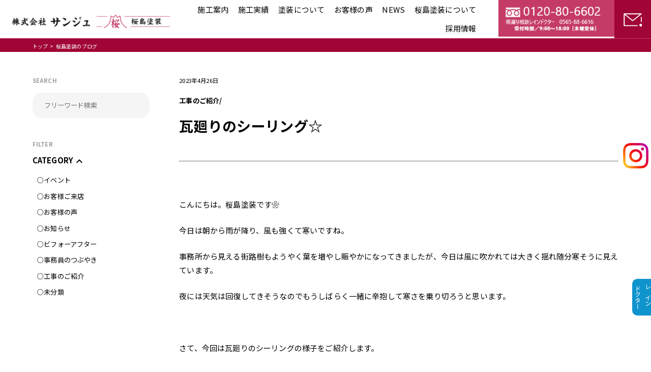

--- FILE ---
content_type: text/html; charset=UTF-8
request_url: https://www.sakurajima-tosou.com/%E5%B7%A5%E4%BA%8B%E3%81%AE%E3%81%94%E7%B4%B9%E4%BB%8B/%E7%93%A6%E5%BB%BB%E3%82%8A%E3%81%AE%E3%82%B7%E3%83%BC%E3%83%AA%E3%83%B3%E3%82%B0%E2%98%86
body_size: 14468
content:
<!DOCTYPE html>
<html lang="ja">
<head>
    <meta charset="UTF-8">
    <meta name="viewport" content="width=device-width, initial-scale=1, minimum-scale=1, maximum-scale=1, user-scalable=no">
    <link rel="icon" href="https://www.sakurajima-tosou.com/wp-content/themes/sakurajima_2021/favicon.ico">
        <title>瓦廻りのシーリング☆ &#8211; 豊田市の外壁塗装（外壁リフォーム）・屋根塗装は桜島塗装</title>

    <head prefix="og: http://ogp.me/ns# fb: http://ogp.me/ns/fb# website: http://ogp.me/ns/website#">
    <meta property="og:url" content="https://www.sakurajima-tosou.com/" />
    <meta property="og:type" content="website" />
    <meta property="og:title" content="瓦廻りのシーリング☆ &#8211; 豊田市の外壁塗装（外壁リフォーム）・屋根塗装は桜島塗装" />
    <meta property="og:description" content=" 豊田市・刈谷市で外壁塗装（外壁リフォーム）・雨漏り修理・屋根塗装工事ならお任せ！地域密着15年以上で安心の実績。自社専属職人の対応だから適正価格で長持ちする塗り替えリフォームが受けられます。戸建て、マンション、工場、ビルなど美観と耐久性に優れた、誠意と熱意で「心の塗装」。" />
    <meta property="og:site_name" content="桜島塗装" />
    <meta property="og:image" content="https://www.sakurajima-tosou.com/wp-content/themes/sakurajima_2021/img/slide/slide_logo.svg" />

<!-- Google Tag Manager -->

<!-- End Google Tag Manager -->

<!-- Google tag (gtag.js) -->
<script async src="https://www.googletagmanager.com/gtag/js?id=G-WVK0Y55203"></script>
<script>
  window.dataLayer = window.dataLayer || [];
  function gtag(){dataLayer.push(arguments);}
  gtag('js', new Date());

  gtag('config', 'G-WVK0Y55203');
</script>

<!-- clarity -->
<script type="text/javascript">
    (function(c,l,a,r,i,t,y){
        c[a]=c[a]||function(){(c[a].q=c[a].q||[]).push(arguments)};
        t=l.createElement(r);t.async=1;t.src="https://www.clarity.ms/tag/"+i;
        y=l.getElementsByTagName(r)[0];y.parentNode.insertBefore(t,y);
    })(window, document, "clarity", "script", "pyp9u4xxou");
</script>
<!-- End clarity -->

    <!-- RESET CSS -->
    <link rel="stylesheet" href="https://www.sakurajima-tosou.com/wp-content/themes/sakurajima_2021/css/reset.css" />
    <link rel="preconnect" href="https://fonts.gstatic.com">
    <!-- font -->
    <link rel="preconnect" href="https://fonts.gstatic.com">
    <link href="https://fonts.googleapis.com/css2?family=Noto+Serif+JP:wght@300;400;500;600;700;900&display=swap" rel="stylesheet">
    <link href="https://fonts.googleapis.com/css2?family=Noto+Sans+JP:wght@100;300;400;500;700;900&display=swap" rel="stylesheet">
    
    <!-- icon -->
    <link rel="stylesheet" href="https://fonts.googleapis.com/icon?family=Material+Icons|Material+Icons+Outlined|Material+Icons+Sharp|Material+Icons+Round|Material+Icons+Two+Tone">

    <!-- JQuery -->
    <script src="https://www.sakurajima-tosou.com/wp-content/themes/sakurajima_2021/js/jquery-3.6.0.min.js"></script>
    <script src="https://www.sakurajima-tosou.com/wp-content/themes/sakurajima_2021/js/common.js"></script>
    
    <!-- もっと見る -->
    <script src="https://unpkg.com/infinite-scroll@4/dist/infinite-scroll.pkgd.min.js"></script>

    <!-- SWIPER -->
    <link rel="stylesheet" href="https://cdnjs.cloudflare.com/ajax/libs/Swiper/6.8.4/swiper-bundle.min.css" />
    <script src="https://cdnjs.cloudflare.com/ajax/libs/Swiper/6.8.4/swiper-bundle.min.js"></script>

    <script>
    /* IE判定関数を定義しておく */
    function isIE() {
        var userAgent = window.navigator.userAgent.toLowerCase();
        if ( userAgent.indexOf( 'msie' ) !== -1 || userAgent.indexOf( 'trident' ) !== -1 ) {
            return true;
        }
        return false;
    }

    /* DOM構造読み込み完了後にアラート表示のHTMLを挿入 */
    document.addEventListener("DOMContentLoaded", function () {
        if ( isIE() ) {
            alert('お使いのブラウザは閲覧推奨環境ではありません。\nウェブサイトが正しく表示されない、動作しない等の現象が起こる場合がありますので予めご了承ください。\nchromeまたはEdgeブラウザのご利用をおすすめいたします。');
        }
    });
    </script>

    <!-- 共通CSS -->
    <link rel="stylesheet" href="https://www.sakurajima-tosou.com/wp-content/themes/sakurajima_2021/css/style.css?d=1769007242" />

    <!-- スマホ用CSS -->
    <link rel="stylesheet" href="https://www.sakurajima-tosou.com/wp-content/themes/sakurajima_2021/css/sp_style.css?d=1769007242" />
    <meta name='robots' content='max-image-preview:large' />
	<style>img:is([sizes="auto" i], [sizes^="auto," i]) { contain-intrinsic-size: 3000px 1500px }</style>
	<link rel="alternate" type="application/rss+xml" title="豊田市の外壁塗装（外壁リフォーム）・屋根塗装は桜島塗装 &raquo; 瓦廻りのシーリング☆ のコメントのフィード" href="https://www.sakurajima-tosou.com/%e5%b7%a5%e4%ba%8b%e3%81%ae%e3%81%94%e7%b4%b9%e4%bb%8b/%e7%93%a6%e5%bb%bb%e3%82%8a%e3%81%ae%e3%82%b7%e3%83%bc%e3%83%aa%e3%83%b3%e3%82%b0%e2%98%86/feed" />
<script type="text/javascript">
/* <![CDATA[ */
window._wpemojiSettings = {"baseUrl":"https:\/\/s.w.org\/images\/core\/emoji\/16.0.1\/72x72\/","ext":".png","svgUrl":"https:\/\/s.w.org\/images\/core\/emoji\/16.0.1\/svg\/","svgExt":".svg","source":{"concatemoji":"https:\/\/www.sakurajima-tosou.com\/wp-includes\/js\/wp-emoji-release.min.js?ver=6.8.3"}};
/*! This file is auto-generated */
!function(s,n){var o,i,e;function c(e){try{var t={supportTests:e,timestamp:(new Date).valueOf()};sessionStorage.setItem(o,JSON.stringify(t))}catch(e){}}function p(e,t,n){e.clearRect(0,0,e.canvas.width,e.canvas.height),e.fillText(t,0,0);var t=new Uint32Array(e.getImageData(0,0,e.canvas.width,e.canvas.height).data),a=(e.clearRect(0,0,e.canvas.width,e.canvas.height),e.fillText(n,0,0),new Uint32Array(e.getImageData(0,0,e.canvas.width,e.canvas.height).data));return t.every(function(e,t){return e===a[t]})}function u(e,t){e.clearRect(0,0,e.canvas.width,e.canvas.height),e.fillText(t,0,0);for(var n=e.getImageData(16,16,1,1),a=0;a<n.data.length;a++)if(0!==n.data[a])return!1;return!0}function f(e,t,n,a){switch(t){case"flag":return n(e,"\ud83c\udff3\ufe0f\u200d\u26a7\ufe0f","\ud83c\udff3\ufe0f\u200b\u26a7\ufe0f")?!1:!n(e,"\ud83c\udde8\ud83c\uddf6","\ud83c\udde8\u200b\ud83c\uddf6")&&!n(e,"\ud83c\udff4\udb40\udc67\udb40\udc62\udb40\udc65\udb40\udc6e\udb40\udc67\udb40\udc7f","\ud83c\udff4\u200b\udb40\udc67\u200b\udb40\udc62\u200b\udb40\udc65\u200b\udb40\udc6e\u200b\udb40\udc67\u200b\udb40\udc7f");case"emoji":return!a(e,"\ud83e\udedf")}return!1}function g(e,t,n,a){var r="undefined"!=typeof WorkerGlobalScope&&self instanceof WorkerGlobalScope?new OffscreenCanvas(300,150):s.createElement("canvas"),o=r.getContext("2d",{willReadFrequently:!0}),i=(o.textBaseline="top",o.font="600 32px Arial",{});return e.forEach(function(e){i[e]=t(o,e,n,a)}),i}function t(e){var t=s.createElement("script");t.src=e,t.defer=!0,s.head.appendChild(t)}"undefined"!=typeof Promise&&(o="wpEmojiSettingsSupports",i=["flag","emoji"],n.supports={everything:!0,everythingExceptFlag:!0},e=new Promise(function(e){s.addEventListener("DOMContentLoaded",e,{once:!0})}),new Promise(function(t){var n=function(){try{var e=JSON.parse(sessionStorage.getItem(o));if("object"==typeof e&&"number"==typeof e.timestamp&&(new Date).valueOf()<e.timestamp+604800&&"object"==typeof e.supportTests)return e.supportTests}catch(e){}return null}();if(!n){if("undefined"!=typeof Worker&&"undefined"!=typeof OffscreenCanvas&&"undefined"!=typeof URL&&URL.createObjectURL&&"undefined"!=typeof Blob)try{var e="postMessage("+g.toString()+"("+[JSON.stringify(i),f.toString(),p.toString(),u.toString()].join(",")+"));",a=new Blob([e],{type:"text/javascript"}),r=new Worker(URL.createObjectURL(a),{name:"wpTestEmojiSupports"});return void(r.onmessage=function(e){c(n=e.data),r.terminate(),t(n)})}catch(e){}c(n=g(i,f,p,u))}t(n)}).then(function(e){for(var t in e)n.supports[t]=e[t],n.supports.everything=n.supports.everything&&n.supports[t],"flag"!==t&&(n.supports.everythingExceptFlag=n.supports.everythingExceptFlag&&n.supports[t]);n.supports.everythingExceptFlag=n.supports.everythingExceptFlag&&!n.supports.flag,n.DOMReady=!1,n.readyCallback=function(){n.DOMReady=!0}}).then(function(){return e}).then(function(){var e;n.supports.everything||(n.readyCallback(),(e=n.source||{}).concatemoji?t(e.concatemoji):e.wpemoji&&e.twemoji&&(t(e.twemoji),t(e.wpemoji)))}))}((window,document),window._wpemojiSettings);
/* ]]> */
</script>
<style id='wp-emoji-styles-inline-css' type='text/css'>

	img.wp-smiley, img.emoji {
		display: inline !important;
		border: none !important;
		box-shadow: none !important;
		height: 1em !important;
		width: 1em !important;
		margin: 0 0.07em !important;
		vertical-align: -0.1em !important;
		background: none !important;
		padding: 0 !important;
	}
</style>
<link rel='stylesheet' id='wp-block-library-css' href='https://www.sakurajima-tosou.com/wp-includes/css/dist/block-library/style.min.css?ver=6.8.3' type='text/css' media='all' />
<style id='classic-theme-styles-inline-css' type='text/css'>
/*! This file is auto-generated */
.wp-block-button__link{color:#fff;background-color:#32373c;border-radius:9999px;box-shadow:none;text-decoration:none;padding:calc(.667em + 2px) calc(1.333em + 2px);font-size:1.125em}.wp-block-file__button{background:#32373c;color:#fff;text-decoration:none}
</style>
<style id='global-styles-inline-css' type='text/css'>
:root{--wp--preset--aspect-ratio--square: 1;--wp--preset--aspect-ratio--4-3: 4/3;--wp--preset--aspect-ratio--3-4: 3/4;--wp--preset--aspect-ratio--3-2: 3/2;--wp--preset--aspect-ratio--2-3: 2/3;--wp--preset--aspect-ratio--16-9: 16/9;--wp--preset--aspect-ratio--9-16: 9/16;--wp--preset--color--black: #000000;--wp--preset--color--cyan-bluish-gray: #abb8c3;--wp--preset--color--white: #ffffff;--wp--preset--color--pale-pink: #f78da7;--wp--preset--color--vivid-red: #cf2e2e;--wp--preset--color--luminous-vivid-orange: #ff6900;--wp--preset--color--luminous-vivid-amber: #fcb900;--wp--preset--color--light-green-cyan: #7bdcb5;--wp--preset--color--vivid-green-cyan: #00d084;--wp--preset--color--pale-cyan-blue: #8ed1fc;--wp--preset--color--vivid-cyan-blue: #0693e3;--wp--preset--color--vivid-purple: #9b51e0;--wp--preset--gradient--vivid-cyan-blue-to-vivid-purple: linear-gradient(135deg,rgba(6,147,227,1) 0%,rgb(155,81,224) 100%);--wp--preset--gradient--light-green-cyan-to-vivid-green-cyan: linear-gradient(135deg,rgb(122,220,180) 0%,rgb(0,208,130) 100%);--wp--preset--gradient--luminous-vivid-amber-to-luminous-vivid-orange: linear-gradient(135deg,rgba(252,185,0,1) 0%,rgba(255,105,0,1) 100%);--wp--preset--gradient--luminous-vivid-orange-to-vivid-red: linear-gradient(135deg,rgba(255,105,0,1) 0%,rgb(207,46,46) 100%);--wp--preset--gradient--very-light-gray-to-cyan-bluish-gray: linear-gradient(135deg,rgb(238,238,238) 0%,rgb(169,184,195) 100%);--wp--preset--gradient--cool-to-warm-spectrum: linear-gradient(135deg,rgb(74,234,220) 0%,rgb(151,120,209) 20%,rgb(207,42,186) 40%,rgb(238,44,130) 60%,rgb(251,105,98) 80%,rgb(254,248,76) 100%);--wp--preset--gradient--blush-light-purple: linear-gradient(135deg,rgb(255,206,236) 0%,rgb(152,150,240) 100%);--wp--preset--gradient--blush-bordeaux: linear-gradient(135deg,rgb(254,205,165) 0%,rgb(254,45,45) 50%,rgb(107,0,62) 100%);--wp--preset--gradient--luminous-dusk: linear-gradient(135deg,rgb(255,203,112) 0%,rgb(199,81,192) 50%,rgb(65,88,208) 100%);--wp--preset--gradient--pale-ocean: linear-gradient(135deg,rgb(255,245,203) 0%,rgb(182,227,212) 50%,rgb(51,167,181) 100%);--wp--preset--gradient--electric-grass: linear-gradient(135deg,rgb(202,248,128) 0%,rgb(113,206,126) 100%);--wp--preset--gradient--midnight: linear-gradient(135deg,rgb(2,3,129) 0%,rgb(40,116,252) 100%);--wp--preset--font-size--small: 13px;--wp--preset--font-size--medium: 20px;--wp--preset--font-size--large: 36px;--wp--preset--font-size--x-large: 42px;--wp--preset--spacing--20: 0.44rem;--wp--preset--spacing--30: 0.67rem;--wp--preset--spacing--40: 1rem;--wp--preset--spacing--50: 1.5rem;--wp--preset--spacing--60: 2.25rem;--wp--preset--spacing--70: 3.38rem;--wp--preset--spacing--80: 5.06rem;--wp--preset--shadow--natural: 6px 6px 9px rgba(0, 0, 0, 0.2);--wp--preset--shadow--deep: 12px 12px 50px rgba(0, 0, 0, 0.4);--wp--preset--shadow--sharp: 6px 6px 0px rgba(0, 0, 0, 0.2);--wp--preset--shadow--outlined: 6px 6px 0px -3px rgba(255, 255, 255, 1), 6px 6px rgba(0, 0, 0, 1);--wp--preset--shadow--crisp: 6px 6px 0px rgba(0, 0, 0, 1);}:where(.is-layout-flex){gap: 0.5em;}:where(.is-layout-grid){gap: 0.5em;}body .is-layout-flex{display: flex;}.is-layout-flex{flex-wrap: wrap;align-items: center;}.is-layout-flex > :is(*, div){margin: 0;}body .is-layout-grid{display: grid;}.is-layout-grid > :is(*, div){margin: 0;}:where(.wp-block-columns.is-layout-flex){gap: 2em;}:where(.wp-block-columns.is-layout-grid){gap: 2em;}:where(.wp-block-post-template.is-layout-flex){gap: 1.25em;}:where(.wp-block-post-template.is-layout-grid){gap: 1.25em;}.has-black-color{color: var(--wp--preset--color--black) !important;}.has-cyan-bluish-gray-color{color: var(--wp--preset--color--cyan-bluish-gray) !important;}.has-white-color{color: var(--wp--preset--color--white) !important;}.has-pale-pink-color{color: var(--wp--preset--color--pale-pink) !important;}.has-vivid-red-color{color: var(--wp--preset--color--vivid-red) !important;}.has-luminous-vivid-orange-color{color: var(--wp--preset--color--luminous-vivid-orange) !important;}.has-luminous-vivid-amber-color{color: var(--wp--preset--color--luminous-vivid-amber) !important;}.has-light-green-cyan-color{color: var(--wp--preset--color--light-green-cyan) !important;}.has-vivid-green-cyan-color{color: var(--wp--preset--color--vivid-green-cyan) !important;}.has-pale-cyan-blue-color{color: var(--wp--preset--color--pale-cyan-blue) !important;}.has-vivid-cyan-blue-color{color: var(--wp--preset--color--vivid-cyan-blue) !important;}.has-vivid-purple-color{color: var(--wp--preset--color--vivid-purple) !important;}.has-black-background-color{background-color: var(--wp--preset--color--black) !important;}.has-cyan-bluish-gray-background-color{background-color: var(--wp--preset--color--cyan-bluish-gray) !important;}.has-white-background-color{background-color: var(--wp--preset--color--white) !important;}.has-pale-pink-background-color{background-color: var(--wp--preset--color--pale-pink) !important;}.has-vivid-red-background-color{background-color: var(--wp--preset--color--vivid-red) !important;}.has-luminous-vivid-orange-background-color{background-color: var(--wp--preset--color--luminous-vivid-orange) !important;}.has-luminous-vivid-amber-background-color{background-color: var(--wp--preset--color--luminous-vivid-amber) !important;}.has-light-green-cyan-background-color{background-color: var(--wp--preset--color--light-green-cyan) !important;}.has-vivid-green-cyan-background-color{background-color: var(--wp--preset--color--vivid-green-cyan) !important;}.has-pale-cyan-blue-background-color{background-color: var(--wp--preset--color--pale-cyan-blue) !important;}.has-vivid-cyan-blue-background-color{background-color: var(--wp--preset--color--vivid-cyan-blue) !important;}.has-vivid-purple-background-color{background-color: var(--wp--preset--color--vivid-purple) !important;}.has-black-border-color{border-color: var(--wp--preset--color--black) !important;}.has-cyan-bluish-gray-border-color{border-color: var(--wp--preset--color--cyan-bluish-gray) !important;}.has-white-border-color{border-color: var(--wp--preset--color--white) !important;}.has-pale-pink-border-color{border-color: var(--wp--preset--color--pale-pink) !important;}.has-vivid-red-border-color{border-color: var(--wp--preset--color--vivid-red) !important;}.has-luminous-vivid-orange-border-color{border-color: var(--wp--preset--color--luminous-vivid-orange) !important;}.has-luminous-vivid-amber-border-color{border-color: var(--wp--preset--color--luminous-vivid-amber) !important;}.has-light-green-cyan-border-color{border-color: var(--wp--preset--color--light-green-cyan) !important;}.has-vivid-green-cyan-border-color{border-color: var(--wp--preset--color--vivid-green-cyan) !important;}.has-pale-cyan-blue-border-color{border-color: var(--wp--preset--color--pale-cyan-blue) !important;}.has-vivid-cyan-blue-border-color{border-color: var(--wp--preset--color--vivid-cyan-blue) !important;}.has-vivid-purple-border-color{border-color: var(--wp--preset--color--vivid-purple) !important;}.has-vivid-cyan-blue-to-vivid-purple-gradient-background{background: var(--wp--preset--gradient--vivid-cyan-blue-to-vivid-purple) !important;}.has-light-green-cyan-to-vivid-green-cyan-gradient-background{background: var(--wp--preset--gradient--light-green-cyan-to-vivid-green-cyan) !important;}.has-luminous-vivid-amber-to-luminous-vivid-orange-gradient-background{background: var(--wp--preset--gradient--luminous-vivid-amber-to-luminous-vivid-orange) !important;}.has-luminous-vivid-orange-to-vivid-red-gradient-background{background: var(--wp--preset--gradient--luminous-vivid-orange-to-vivid-red) !important;}.has-very-light-gray-to-cyan-bluish-gray-gradient-background{background: var(--wp--preset--gradient--very-light-gray-to-cyan-bluish-gray) !important;}.has-cool-to-warm-spectrum-gradient-background{background: var(--wp--preset--gradient--cool-to-warm-spectrum) !important;}.has-blush-light-purple-gradient-background{background: var(--wp--preset--gradient--blush-light-purple) !important;}.has-blush-bordeaux-gradient-background{background: var(--wp--preset--gradient--blush-bordeaux) !important;}.has-luminous-dusk-gradient-background{background: var(--wp--preset--gradient--luminous-dusk) !important;}.has-pale-ocean-gradient-background{background: var(--wp--preset--gradient--pale-ocean) !important;}.has-electric-grass-gradient-background{background: var(--wp--preset--gradient--electric-grass) !important;}.has-midnight-gradient-background{background: var(--wp--preset--gradient--midnight) !important;}.has-small-font-size{font-size: var(--wp--preset--font-size--small) !important;}.has-medium-font-size{font-size: var(--wp--preset--font-size--medium) !important;}.has-large-font-size{font-size: var(--wp--preset--font-size--large) !important;}.has-x-large-font-size{font-size: var(--wp--preset--font-size--x-large) !important;}
:where(.wp-block-post-template.is-layout-flex){gap: 1.25em;}:where(.wp-block-post-template.is-layout-grid){gap: 1.25em;}
:where(.wp-block-columns.is-layout-flex){gap: 2em;}:where(.wp-block-columns.is-layout-grid){gap: 2em;}
:root :where(.wp-block-pullquote){font-size: 1.5em;line-height: 1.6;}
</style>
<link rel='stylesheet' id='contact-form-7-css' href='https://www.sakurajima-tosou.com/wp-content/plugins/contact-form-7/includes/css/styles.css?ver=4.5' type='text/css' media='all' />
<link rel='stylesheet' id='contact-form-7-confirm-css' href='https://www.sakurajima-tosou.com/wp-content/plugins/contact-form-7-add-confirm/includes/css/styles.css?ver=4.3.3' type='text/css' media='all' />
<link rel='stylesheet' id='grw_css-css' href='https://www.sakurajima-tosou.com/wp-content/plugins/widget-google-reviews/static/css/google-review.css?ver=1.9.9' type='text/css' media='all' />
<script type="text/javascript" src="https://www.sakurajima-tosou.com/wp-includes/js/jquery/jquery.min.js?ver=3.7.1" id="jquery-core-js"></script>
<script type="text/javascript" src="https://www.sakurajima-tosou.com/wp-includes/js/jquery/jquery-migrate.min.js?ver=3.4.1" id="jquery-migrate-js"></script>
<script type="text/javascript" src="https://www.sakurajima-tosou.com/wp-content/plugins/widget-google-reviews/static/js/wpac-time.js?ver=1.9.9" id="wpac_time_js-js"></script>
<link rel="https://api.w.org/" href="https://www.sakurajima-tosou.com/wp-json/" /><link rel="alternate" title="JSON" type="application/json" href="https://www.sakurajima-tosou.com/wp-json/wp/v2/posts/12810" /><link rel="EditURI" type="application/rsd+xml" title="RSD" href="https://www.sakurajima-tosou.com/xmlrpc.php?rsd" />
<meta name="generator" content="WordPress 6.8.3" />
<link rel="canonical" href="https://www.sakurajima-tosou.com/%e5%b7%a5%e4%ba%8b%e3%81%ae%e3%81%94%e7%b4%b9%e4%bb%8b/%e7%93%a6%e5%bb%bb%e3%82%8a%e3%81%ae%e3%82%b7%e3%83%bc%e3%83%aa%e3%83%b3%e3%82%b0%e2%98%86" />
<link rel='shortlink' href='https://www.sakurajima-tosou.com/?p=12810' />
<link rel="alternate" title="oEmbed (JSON)" type="application/json+oembed" href="https://www.sakurajima-tosou.com/wp-json/oembed/1.0/embed?url=https%3A%2F%2Fwww.sakurajima-tosou.com%2F%25e5%25b7%25a5%25e4%25ba%258b%25e3%2581%25ae%25e3%2581%2594%25e7%25b4%25b9%25e4%25bb%258b%2F%25e7%2593%25a6%25e5%25bb%25bb%25e3%2582%258a%25e3%2581%25ae%25e3%2582%25b7%25e3%2583%25bc%25e3%2583%25aa%25e3%2583%25b3%25e3%2582%25b0%25e2%2598%2586" />
<link rel="alternate" title="oEmbed (XML)" type="text/xml+oembed" href="https://www.sakurajima-tosou.com/wp-json/oembed/1.0/embed?url=https%3A%2F%2Fwww.sakurajima-tosou.com%2F%25e5%25b7%25a5%25e4%25ba%258b%25e3%2581%25ae%25e3%2581%2594%25e7%25b4%25b9%25e4%25bb%258b%2F%25e7%2593%25a6%25e5%25bb%25bb%25e3%2582%258a%25e3%2581%25ae%25e3%2582%25b7%25e3%2583%25bc%25e3%2583%25aa%25e3%2583%25b3%25e3%2582%25b0%25e2%2598%2586&#038;format=xml" />
<!-- HeadSpace SEO 3.6.41 by John Godley - urbangiraffe.com -->
<!-- HeadSpace -->
</head>
<body>
<!-- Google Tag Manager (noscript) -->
<noscript><iframe src="https://www.googletagmanager.com/ns.html?id=GTM-5WL5FHNM"
height="0" width="0" style="display:none;visibility:hidden"></iframe></noscript>
<!-- End Google Tag Manager (noscript) -->
    <header>
        <div class="pc_header">
            <div class="pc_header_left">
                <h1 class="pc_header_icon">
                    <a href="https://www.sakurajima-tosou.com">
                        <img src="https://www.sakurajima-tosou.com/wp-content/themes/sakurajima_2021/img/common/pc_header_icon.png" alt="豊田市の外壁塗装（外壁リフォーム）・屋根塗装は桜島塗装" title="豊田市の外壁塗装（外壁リフォーム）・屋根塗装は桜島塗装">
                    </a>
                </h1><!-- pc_header_icon -->
            </div><!-- pc_header_left -->
            <div class="pc_header_right">
                <div class="header_menu_bot_row pr25">
                    <ul class="d_flex flex_end">
                        <li>
                        
                            <p><span><a href="https://www.sakurajima-tosou.com/construction-guide/">施工案内</a></span></p>
                            <ul class="mega_menu">
                                <div class="mega_menu_inner">
                                    <a href="https://www.sakurajima-tosou.com/construction-guide/roof-coatings/" class="mega_menu_content_1">
                                        <div class="mega_menu_img">
                                            <img src="https://www.sakurajima-tosou.com/wp-content/themes/sakurajima_2021/img/mega_menu_img/mega_menu_img_1.jpg" alt="">
                                        </div><!-- mega_menu_img -->
                                        <p>
                                            屋根塗装
                                        </p>
                                    </a><!-- mega_menu_content_1 -->
                                    <a href="https://www.sakurajima-tosou.com/construction-guide/roof-cover/" class="mega_menu_content_1">
                                        <div class="mega_menu_img">
                                            <img src="https://www.sakurajima-tosou.com/wp-content/themes/sakurajima_2021/img/mega_menu_img/mega_menu_img_2.jpg" alt="">
                                        </div><!-- mega_menu_img -->
                                        <p>
                                            屋根カバー工法
                                        </p>
                                    </a><!-- mega_menu_content_1 -->
                                    <a href="https://www.sakurajima-tosou.com/construction-guide/wall-paint/" class="mega_menu_content_1">
                                        <div class="mega_menu_img">
                                            <img src="https://www.sakurajima-tosou.com/wp-content/themes/sakurajima_2021/img/mega_menu_img/mega_menu_img_3.jpg" alt="">
                                        </div><!-- mega_menu_img -->
                                        <p>
                                            外壁塗装
                                        </p>
                                    </a><!-- mega_menu_content_1 -->
                                    <a href="https://www.sakurajima-tosou.com/construction-guide/waterproof/" class="mega_menu_content_1">
                                        <div class="mega_menu_img">
                                            <img src="https://www.sakurajima-tosou.com/wp-content/themes/sakurajima_2021/img/mega_menu_img/mega_menu_img_4.jpg" alt="">
                                        </div><!-- mega_menu_img -->
                                        <p>
                                            防水工事
                                        </p>
                                    </a><!-- mega_menu_content_1 -->
                                    <a href="https://www.sakurajima-tosou.com/construction-guide/leak-prevention/" class="mega_menu_content_1">
                                        <div class="mega_menu_img">
                                            <img src="https://www.sakurajima-tosou.com/wp-content/themes/sakurajima_2021/img/mega_menu_img/mega_menu_img_5.jpg" alt="">
                                        </div><!-- mega_menu_img -->
                                        <p>
                                            雨漏り対策
                                        </p>
                                    </a><!-- mega_menu_content_1 -->
                                    <a href="https://www.sakurajima-tosou.com/construction-guide/factory-paint/" class="mega_menu_content_1">
                                        <div class="mega_menu_img">
                                            <img src="https://www.sakurajima-tosou.com/wp-content/themes/sakurajima_2021/img/mega_menu_img/megamenu_factory.jpg" alt="">
                                        </div><!-- mega_menu_img -->
                                        <p>
                                            工場内施設塗装
                                        </p>
                                    </a><!-- mega_menu_content_1 -->
                                    <a href="https://www.sakurajima-tosou.com/construction-guide/eco/" class="mega_menu_content_1">
                                        <div class="mega_menu_img">
                                            <img src="https://www.sakurajima-tosou.com/wp-content/themes/sakurajima_2021/img/mega_menu_img/mega_menu_img_7.png" alt="">
                                        </div><!-- mega_menu_img -->
                                        <p>
                                            エコ・省エネ塗装
                                        </p>
                                    </a><!-- mega_menu_content_1 -->
                                    <a href="https://www.sakurajima-tosou.com/construction-guide/parking-painting/" class="mega_menu_content_1">
                                        <div class="mega_menu_img">
                                            <img src="https://www.sakurajima-tosou.com/wp-content/themes/sakurajima_2021/img/mega_menu_img/mega_menu_img_6.jpg" alt="">
                                        </div><!-- mega_menu_img -->
                                        <p>
                                            車庫・駐車場工事
                                        </p>
                                    </a><!-- mega_menu_content_1 -->

                                    
                                    <a href="https://www.sakurajima-tosou.com/construction-guide/virus-coating" class="mega_menu_content_1">
                                        <div class="mega_menu_img">
                                            <img src="https://www.sakurajima-tosou.com/wp-content/themes/sakurajima_2021/img/mega_menu_img/mega_menu_virus.png" alt="">
                                        </div><!-- mega_menu_img -->
                                        <p>
                                            ウィルスコーティング
                                        </p>
                                    </a><!-- mega_menu_content_1 -->
                                </div><!-- mega_menu_inner -->
                            </ul>
                        </li>
                        <li>
                            <p><span><a href="https://www.sakurajima-tosou.com/gallery/">施工実績</a></span></p>
                        </li>
                        <li>
                            <p><span>塗装について</span></p>
                            <ul class="mega_menu">
                                <div class="mega_menu_inner">
                                    <a href="https://www.sakurajima-tosou.com/external-simulation/" class="mega_menu_content_2">
                                        <div class="mega_menu_img_2">
                                            <img src="https://www.sakurajima-tosou.com/wp-content/themes/sakurajima_2021/img/mega_menu_img/mega_menu_img_2_1.png" alt="">
                                        </div><!-- mega_menu_img_2 -->
                                        <p>外装シミュレーション</p>
                                    </a><!-- mega_menu_content_2 -->
                                    <a href="https://www.sakurajima-tosou.com/virus-coating/" class="mega_menu_content_2">
                                        <div class="mega_menu_img_2">
                                            <img src="https://www.sakurajima-tosou.com/wp-content/themes/sakurajima_2021/img/mega_menu_img/mega_menu_img_2_3.png" alt="">
                                        </div><!-- mega_menu_img_2 -->
                                        <p>ウィルスコーティング</p>
                                    </a><!-- mega_menu_content_2 -->
                                    <a href="https://www.sakurajima-tosou.com/using_paint/" class="mega_menu_content_2">
                                        <div class="mega_menu_img_2">
                                            <img src="https://www.sakurajima-tosou.com/wp-content/themes/sakurajima_2021/img/mega_menu_img/mega_menu_img_2_2.png" alt="">
                                        </div><!-- mega_menu_img_2 -->
                                        <p>使用塗料</p>
                                    </a><!-- mega_menu_content_2 -->
                                    <a href="https://www.sakurajima-tosou.com/akiya/" class="mega_menu_content_2">
                                        <div class="mega_menu_img_2">
                                            <img src="https://www.sakurajima-tosou.com/wp-content/themes/sakurajima_2021/img/mega_menu_img/mega_menu_img_2_4.png" alt="">
                                        </div><!-- mega_menu_img_2 -->
                                        <p>空き家管理</p>
                                    </a><!-- mega_menu_content_2 -->
                                    <a href="https://www.sakurajima-tosou.com/sdgs/" class="mega_menu_content_2">
                                        <div class="mega_menu_img_2">
                                            <img src="https://www.sakurajima-tosou.com/wp-content/themes/sakurajima_2021/img/mega_menu_img/mega_menu_img_2_5.png" alt="">
                                        </div><!-- mega_menu_img_2 -->
                                        <p>SDGsについて</p>
                                    </a><!-- mega_menu_content_2 -->
                                </div><!-- mega_menu_inner -->
                            </ul>
                        </li>
                        
                        <li>
                            <p><span><a href="https://www.sakurajima-tosou.com/category/お客様の声/">お客様の声</a></span></p>
                        </li>
                        <li>
                            <p><span><a href="https://www.sakurajima-tosou.com/blog/">NEWS</a></span></p>
                            <ul class="mega_menu">
                                <div class="mega_menu_inner">
                                                                            <a href="https://www.sakurajima-tosou.com/category/%e3%82%a4%e3%83%99%e3%83%b3%e3%83%88" class="mega_menu_content_4">
                                            <p>> イベント</p>
                                        </a><!-- mega_menu_content_4 -->
                                                                                <a href="https://www.sakurajima-tosou.com/category/%e3%81%8a%e5%ae%a2%e6%a7%98%e3%81%94%e6%9d%a5%e5%ba%97" class="mega_menu_content_4">
                                            <p>> お客様ご来店</p>
                                        </a><!-- mega_menu_content_4 -->
                                                                                <a href="https://www.sakurajima-tosou.com/category/%e3%81%8a%e5%ae%a2%e6%a7%98%e3%81%ae%e5%a3%b0" class="mega_menu_content_4">
                                            <p>> お客様の声</p>
                                        </a><!-- mega_menu_content_4 -->
                                                                                <a href="https://www.sakurajima-tosou.com/category/%e3%81%8a%e7%9f%a5%e3%82%89%e3%81%9b" class="mega_menu_content_4">
                                            <p>> お知らせ</p>
                                        </a><!-- mega_menu_content_4 -->
                                                                                <a href="https://www.sakurajima-tosou.com/category/%e3%83%93%e3%83%95%e3%82%a9%e3%83%bc%e3%82%a2%e3%83%95%e3%82%bf%e3%83%bc" class="mega_menu_content_4">
                                            <p>> ビフォーアフター</p>
                                        </a><!-- mega_menu_content_4 -->
                                                                                <a href="https://www.sakurajima-tosou.com/category/%e4%ba%8b%e5%8b%99%e5%93%a1%e3%81%ae%e3%81%a4%e3%81%b6%e3%82%84%e3%81%8d" class="mega_menu_content_4">
                                            <p>> 事務員のつぶやき</p>
                                        </a><!-- mega_menu_content_4 -->
                                                                                <a href="https://www.sakurajima-tosou.com/category/%e5%b7%a5%e4%ba%8b%e3%81%ae%e3%81%94%e7%b4%b9%e4%bb%8b" class="mega_menu_content_4">
                                            <p>> 工事のご紹介</p>
                                        </a><!-- mega_menu_content_4 -->
                                                                                <a href="https://www.sakurajima-tosou.com/category/uncategorized" class="mega_menu_content_4">
                                            <p>> 未分類</p>
                                        </a><!-- mega_menu_content_4 -->
                                                                            <a href="javascript:void(0);" class="mega_menu_content_4" style="border-top:none;"></a>
                                    <a href="javascript:void(0);" class="mega_menu_content_4" style="border-top:none;"></a>
                                    <a href="javascript:void(0);" class="mega_menu_content_4" style="border-top:none;"></a>

                                </div><!-- mega_menu_inner -->
                            </ul>
                        </li>
                        <li>
                            <p><span>桜島塗装について</span></p>
                            <ul class="mega_menu">
                                <div class="mega_menu_inner">
                                    <a href="https://www.sakurajima-tosou.com/company-info/5-reasons/" class="mega_menu_content_3">
                                        <div class="mega_menu_img_3">
                                            <img src="https://www.sakurajima-tosou.com/wp-content/themes/sakurajima_2021/img/mega_menu_img/mega_menu_img_3_1.png" alt="">
                                        </div><!-- mega_menu_img_3 -->
                                        <p>
                                            <img src="https://www.sakurajima-tosou.com/wp-content/themes/sakurajima_2021/img/mega_menu_img/mega_menu_img_text_3_1.png" alt="">
                                        </p>
                                    </a><!-- mega_menu_content_3 -->
                                    <a href="https://www.sakurajima-tosou.com/customers/" class="mega_menu_content_3">
                                        <div class="mega_menu_img_3">
                                            <img src="https://www.sakurajima-tosou.com/wp-content/themes/sakurajima_2021/img/mega_menu_img/cus_mega.png" alt="">
                                        </div><!-- mega_menu_img_3 -->
                                        <p>
                                            <img src="https://www.sakurajima-tosou.com/wp-content/themes/sakurajima_2021/img/mega_menu_img/mega_menu_img_text_3_2.png" alt="">
                                        </p>
                                    </a><!-- mega_menu_content_3 -->
                                    <a href="https://www.sakurajima-tosou.com/owners/" class="mega_menu_content_3">
                                        <div class="mega_menu_img_3">
                                            <img src="https://www.sakurajima-tosou.com/wp-content/themes/sakurajima_2021/img/mega_menu_img/man_mega.png" alt="">
                                        </div><!-- mega_menu_img_3 -->
                                        <p>
                                            <img src="https://www.sakurajima-tosou.com/wp-content/themes/sakurajima_2021/img/mega_menu_img/mega_menu_img_text_3_3.png" alt="">
                                        </p>
                                    </a><!-- mega_menu_content_3 -->
                                    <a href="https://www.sakurajima-tosou.com/businesses/" class="mega_menu_content_3">
                                        <div class="mega_menu_img_3">
                                            <img src="https://www.sakurajima-tosou.com/wp-content/themes/sakurajima_2021/img/mega_menu_img/mega_menu_img_3_4.png" alt="">
                                        </div><!-- mega_menu_img_3 -->
                                        <p>
                                            <img src="https://www.sakurajima-tosou.com/wp-content/themes/sakurajima_2021/img/mega_menu_img/mega_menu_img_text_3_4.png" alt="">
                                        </p>
                                    </a><!-- mega_menu_content_3 -->
                                    <a href="https://www.rain-doctor.com/" target="_blank" class="mega_menu_content_3">
                                        <div class="mega_menu_img_3">
                                            <img src="https://www.sakurajima-tosou.com/wp-content/themes/sakurajima_2021/img/mega_menu_img/mega_menu_img_3_5.png" alt="">
                                        </div><!-- mega_menu_img_3 -->
                                        <p>
                                            <img src="https://www.sakurajima-tosou.com/wp-content/themes/sakurajima_2021/img/mega_menu_img/mega_menu_img_text_3_5.png" alt="">
                                        </p>
                                    </a><!-- mega_menu_content_3 -->

                                    <a href="https://www.sakurajima-tosou.com/reform/" class="mega_menu_content_4">
                                        <div class="mega_menu_img_4">
                                            <img src="https://www.sakurajima-tosou.com/wp-content/themes/sakurajima_2021/img/mega_menu_img/mega_menu_img_4_1.png" alt="">
                                        </div><!-- mega_menu_img_4 -->
                                    </a><!-- mega_menu_content_4 -->

                                    <a href="https://www.sakurajima-tosou.com/company-info/" class="mega_menu_content_4">
                                        <p>> 会社概要</p>
                                    </a><!-- mega_menu_content_4 -->
                                    <a href="https://www.sakurajima-tosou.com/company-info/our-president-from-the-sakura-jima-painting/" class="mega_menu_content_4">
                                        <p>> 桜島塗装代表からご挨拶</p>
                                    </a><!-- mega_menu_content_4 -->
                                    <a href="https://www.sakurajima-tosou.com/company-info/5-reasons/" class="mega_menu_content_4">
                                        <p>> 桜島塗装が選ばれる5つの理由</p>
                                    </a><!-- mega_menu_content_4 -->
                                    <a href="https://www.sakurajima-tosou.com/recruit/" class="mega_menu_content_4">
                                        <p>> 採用情報</p>
                                    </a><!-- mega_menu_content_4 -->
                                    <a href="https://www.sakurajima-tosou.com/quote-contact-us/" class="mega_menu_content_4">
                                        <p>> お問い合わせ</p>
                                    </a><!-- mega_menu_content_4 -->
                                    <a href="https://www.sakurajima-tosou.com/questions/" class="mega_menu_content_4">
                                        <p>> よくある質問</p>
                                    </a><!-- mega_menu_content_4 -->
                                    <a href="javascript:void(0);" class="mega_menu_content_4" style="border-top:none;"></a>
                                    <a href="javascript:void(0);" class="mega_menu_content_4" style="border-top:none;"></a>
                                    <a href="javascript:void(0);" class="mega_menu_content_4" style="border-top:none;"></a>

                                </div><!-- mega_menu_inner -->
                            </ul>
                        </li>
                        <li>
                            <p><span><a href="https://www.sakurajima-tosou.com/recruit">採用情報</a></span></p>
                        </li>
                    </ul>
                </div>
                <div class="header_link_bnr">
                    <a href="https://www.sakurajima-tosou.com/quote-contact-us/">
                        <img src="https://www.sakurajima-tosou.com/wp-content/themes/sakurajima_2021/img/common/header_link_bnr.png" alt="">
                    </a>
                </div><!-- header_link_bnr -->
                <div class="header_contact_btn">
                    <a href="https://www.sakurajima-tosou.com/quote-contact-us/">
                        <img src="https://www.sakurajima-tosou.com/wp-content/themes/sakurajima_2021/img/common/contact_icon.svg" alt="">
                    </a>            
                </div><!-- header_contact_btn -->
            </div><!-- pc_header_right -->
        </div><!-- pc_header -->

        <div class="sp_header">
            <div class="sp_header_tel">
                <a href="tel:0120-80-6602">
                     <img src="https://www.sakurajima-tosou.com/wp-content/themes/sakurajima_2021/img/sp_common/sp_header_tel.svg" alt="">
                </a>
            </div><!-- sp_header_tel -->
            <div class="sp_header_contact">
                <a href="https://www.sakurajima-tosou.com/quote-contact-us/">
                    <img src="https://www.sakurajima-tosou.com/wp-content/themes/sakurajima_2021/img/common/contact_icon.svg" alt="">
                </a> 
            </div><!-- sp_header_contact -->
            <div class="sp_header_open_btn">
                <div>
                    <span></span>
                    <span></span>
                    <span></span>
                    <p><img src="https://www.sakurajima-tosou.com/wp-content/themes/sakurajima_2021/img/sp_common/sp_menu_text.svg" alt="" class="w_100p"></p>
                </div>
            </div><!-- sp_header_open_btn -->
        </div><!-- sp_header -->

        <div class="sp_header_menu">
            <div class="sp_header_menu_inner">
                <div class="sp_header_menu_logo">
                    <img src="https://www.sakurajima-tosou.com/wp-content/themes/sakurajima_2021/img/sp_common/sp_header_menu_logo.svg" alt="">
                </div><!-- sp_header_menu_logo -->
                <div class="sp_header_menu_aco">

                    <div class="sp_header_menu_aco_row">
                        <a href="https://www.sakurajima-tosou.com/" class="sp_header_menu_aco_row_title">トップページ</a>
                    </div><!-- sp_header_menu_aco_row -->

                    <div class="sp_header_menu_aco_row">
                        <p class="sp_header_menu_aco_row_title">施工案内</p>
                        <div class="sp_header_menu_aco_content">
                            <div class="sp_header_menu_aco_content_flex">
                                <a href="https://www.sakurajima-tosou.com/construction-guide/">> 施工案内</a>
                                <a href="https://www.sakurajima-tosou.com/construction-guide/roof-coatings/">> 屋根塗装</a>
                                <a href="https://www.sakurajima-tosou.com/construction-guide/roof-cover/">> 屋根カバー工法</a>
                                <a href="https://www.sakurajima-tosou.com/construction-guide/wall-paint/">> 外壁塗装</a>
                                <a href="https://www.sakurajima-tosou.com/construction-guide/waterproof/">> 防水工事</a>
                                <a href="https://www.sakurajima-tosou.com/construction-guide/leak-prevention/">> 雨漏り対策</a>
                                <a href="https://www.sakurajima-tosou.com/construction-guide/factory-paint/">> 工場施設内塗装</a>
                                <a href="https://www.sakurajima-tosou.com/construction-guide/eco/">> エコ・省エネ塗装</a>
                                <a href="https://www.sakurajima-tosou.com/construction-guide/parking-painting/">> 車庫・駐車場工事</a>
                                                                <a href="https://www.sakurajima-tosou.com/construction-guide/virus-coating">> ウィルスコーティング</a>
                            </div><!-- sp_header_menu_aco_content_flex -->
                        </div><!-- sp_header_menu_aco_content -->
                    </div><!-- sp_header_menu_aco_row -->

                    <div class="sp_header_menu_aco_row">
                        <a href="https://www.sakurajima-tosou.com/gallery/" class="sp_header_menu_aco_row_title">施工実績</a>
                    </div><!-- sp_header_menu_aco_row -->


                    <div class="sp_header_menu_aco_row">
                        <p class="sp_header_menu_aco_row_title">塗装について</p>
                        <div class="sp_header_menu_aco_content">
                            <div class="sp_header_menu_aco_content_flex">
                                <a href="https://www.sakurajima-tosou.com/external-simulation/">> 外装シミュレーション</a>
                                <a href="https://www.sakurajima-tosou.com/construction-guide/virus-coating">> ウィルスコーティング</a>
                                <a href="https://www.sakurajima-tosou.com/using_paint/">> 使用塗料</a>
                                <a href="https://www.sakurajima-tosou.com/akiya/">> 空き家管理</a>
                                <a href="https://www.sakurajima-tosou.com/sdgs/">> SDGsについて</a>
                            </div><!-- sp_header_menu_aco_content_flex -->
                        </div><!-- sp_header_menu_aco_content -->
                    </div><!-- sp_header_menu_aco_row -->

                    <div class="sp_header_menu_aco_row">
                        <a href="https://www.sakurajima-tosou.com/category/お客様の声/" class="sp_header_menu_aco_row_title">お客様の声</a>
                    </div><!-- sp_header_menu_aco_row -->


                    

                    <div class="sp_header_menu_aco_row">
                        <p class="sp_header_menu_aco_row_title">NEWS</p>
                        <div class="sp_header_menu_aco_content">
                            <div class="sp_header_menu_aco_content_flex">
                                                                <a href="https://www.sakurajima-tosou.com/category/%e3%82%a4%e3%83%99%e3%83%b3%e3%83%88">> イベント</a>
                                                                        <a href="https://www.sakurajima-tosou.com/category/%e3%81%8a%e5%ae%a2%e6%a7%98%e3%81%94%e6%9d%a5%e5%ba%97">> お客様ご来店</a>
                                                                        <a href="https://www.sakurajima-tosou.com/category/%e3%81%8a%e5%ae%a2%e6%a7%98%e3%81%ae%e5%a3%b0">> お客様の声</a>
                                                                        <a href="https://www.sakurajima-tosou.com/category/%e3%81%8a%e7%9f%a5%e3%82%89%e3%81%9b">> お知らせ</a>
                                                                        <a href="https://www.sakurajima-tosou.com/category/%e3%83%93%e3%83%95%e3%82%a9%e3%83%bc%e3%82%a2%e3%83%95%e3%82%bf%e3%83%bc">> ビフォーアフター</a>
                                                                        <a href="https://www.sakurajima-tosou.com/category/%e4%ba%8b%e5%8b%99%e5%93%a1%e3%81%ae%e3%81%a4%e3%81%b6%e3%82%84%e3%81%8d">> 事務員のつぶやき</a>
                                                                        <a href="https://www.sakurajima-tosou.com/category/%e5%b7%a5%e4%ba%8b%e3%81%ae%e3%81%94%e7%b4%b9%e4%bb%8b">> 工事のご紹介</a>
                                                                        <a href="https://www.sakurajima-tosou.com/category/uncategorized">> 未分類</a>
                                                                </div><!-- sp_header_menu_aco_content_flex -->
                        </div><!-- sp_header_menu_aco_content -->
                    </div><!-- sp_header_menu_aco_row -->

                    <div class="sp_header_menu_aco_row">
                        <p class="sp_header_menu_aco_row_title">桜島塗装について</p>
                        <div class="sp_header_menu_aco_content">
                            <div class="sp_header_menu_aco_content_flex">
                                <a href="https://www.sakurajima-tosou.com/company-info/5-reasons/" class="w_100p">> 選ばれる5つの理由</a>
                                <a href="https://www.sakurajima-tosou.com/customers/" class="w_100p">> 戸建リフォーム(個人のお客様)</a>
                                <a href="https://www.sakurajima-tosou.com/owners/" class="w_100p">> アパート・マンション(オーナー様・管理会社様)</a>
                                <a href="https://www.sakurajima-tosou.com/businesses/" class="w_100p">> 工場・企業・公共施設(建設関係のお客様)</a>
                                <a href="https://www.sakurajima-tosou.com/reform/" class="w_100p">> (一社)木造住宅塗装リフォーム協会</a>
                                <a href="https://www.sakurajima-tosou.com/company-info/"  class="w_100p">> 会社概要</a>
                                <a href="https://www.sakurajima-tosou.com/company-info/our-president-from-the-sakura-jima-painting/"  class="w_100p">> 桜島塗装代表からご挨拶</a>
                                <a href="https://www.sakurajima-tosou.com/company-info/5-reasons/"  class="w_100p">> 桜島塗装が選ばれる5つの理由</a>
                                <a href="https://www.sakurajima-tosou.com/recruit/">> 採用情報</a>
                                <a href="https://www.sakurajima-tosou.com/quote-contact-us/">> お問い合わせ</a>
                                <a href="https://www.sakurajima-tosou.com/questions/">> よくある質問</a>
                                <a href="https://www.sakurajima-tosou.com/category/お客様の声/">> お客様の声</a>
                            </div><!-- sp_header_menu_aco_content_flex -->
                        </div><!-- sp_header_menu_aco_content -->
                    </div><!-- sp_header_menu_aco_row -->

                    <div class="sp_header_menu_aco_row">
                        <a href="https://www.sakurajima-tosou.com/recruit" class="sp_header_menu_aco_row_title">採用情報</a>
                    </div><!-- sp_header_menu_aco_row -->

                </div><!-- sp_header_menu_aco -->

                <div class="sp_header_menu_bnr">
                    <a href="https://www.rain-doctor.com/" target="_blank" >
                        <img src="https://www.sakurajima-tosou.com/wp-content/themes/sakurajima_2021/img/common/foot_rain_bnr.png" alt="" class="w_100p">
                    </a>
                </div><!-- sp_header_menu_bnr -->
                <div class="sp_sns_flex">
                    <!-- <div class="tw sns_icon">
                        <a href="https://twitter.com/M1ka59iWIljtWuW" target="_blank">
                            <img src="https://www.sakurajima-tosou.com/wp-content/themes/sakurajima_2021/img/common/tw_icon.png" alt="" class="w_100p">
                        </a>
                    </div> -->
                    <div class="ig sns_icon">
                        <a href="https://www.instagram.com/sakurajima.tosou/" target="_blank">
                            <img src="https://www.sakurajima-tosou.com/wp-content/themes/sakurajima_2021/img/common/ig_icon.png" alt="" class="w_100p">
                        </a>
                    </div>
                </div><!-- sp_sns_flex -->
                <div class="sp_header_menu_info">
                    <h1>株式会社サンジュ</h1>
                    <p>【本店】</p>
            <p>〒471-0015 愛知県豊田市上野町４-１-４</p>
            <p>TEL：0565-88-6602</p>
            <p>FAX：0565-88-6603</p>
            <p>【刈谷店】</p>
            <p>〒448-0007 愛知県刈谷市一ツ木町１－１－１</p>
            <p>TEL：0566-21-0303</p>
            <p>FAX：0566-78-3535</p>
                    <!-- <p>
                        〒471-0015<br>
                        愛知県豊田市上野町４-１-４
                    </p>
                    <p>
                        TEL：0565-88-6602<br>
                        FAX：0565-88-6603
                    </p> -->
                </div><!-- sp_header_menu_info -->

            </div><!-- sp_header_menu_inner -->
        </div><!-- sp_header_menu -->
    </header>    <div class="subpage_header">
        <a href="">
            <img src="https://www.sakurajima-tosou.com/wp-content/themes/sakurajima_2021/img/page/subpage_header_logo.svg" alt="株式会社サンジュ 桜島塗装" title="株式会社サンジュ 桜島塗装">
        </a>
    </div><!-- subpage_header -->
    <div class="breadcrumb">
        <div class="breadcrumb_inner">
            <a href="">トップ</a>
            <span>></span>
            <a href="">桜島塗装のブログ</a>
        </div><!-- breadcrumb_inner -->
    </div><!-- breadcrumb -->


    <div id="gallery_page_wrap">
        <div class="gallery_page_inner detail">
            <div class="gallery_page_flex">

                <div class="gallery_page_sidebar">
                    <div class="gallery_page_searchform">
                        <p>SEARCH</p>
                        <form action="">
                            <input type="text" name="" id="" placeholder="フリーワード検索">
                        </form>
                    </div><!-- gallery_page_searchform -->
                    <div class="gallery_page_cat_aco">
                        <p>FILTER</p>
                        <h3>CATEGORY<span class="material-icons-outlined">chevron_right</span></h3>
                        <ul>
                                                        <li><a href="https://www.sakurajima-tosou.com/category/%e3%82%a4%e3%83%99%e3%83%b3%e3%83%88">○イベント</a></li>
                                                        <li><a href="https://www.sakurajima-tosou.com/category/%e3%81%8a%e5%ae%a2%e6%a7%98%e3%81%94%e6%9d%a5%e5%ba%97">○お客様ご来店</a></li>
                                                        <li><a href="https://www.sakurajima-tosou.com/category/%e3%81%8a%e5%ae%a2%e6%a7%98%e3%81%ae%e5%a3%b0">○お客様の声</a></li>
                                                        <li><a href="https://www.sakurajima-tosou.com/category/%e3%81%8a%e7%9f%a5%e3%82%89%e3%81%9b">○お知らせ</a></li>
                                                        <li><a href="https://www.sakurajima-tosou.com/category/%e3%83%93%e3%83%95%e3%82%a9%e3%83%bc%e3%82%a2%e3%83%95%e3%82%bf%e3%83%bc">○ビフォーアフター</a></li>
                                                        <li><a href="https://www.sakurajima-tosou.com/category/%e4%ba%8b%e5%8b%99%e5%93%a1%e3%81%ae%e3%81%a4%e3%81%b6%e3%82%84%e3%81%8d">○事務員のつぶやき</a></li>
                                                        <li><a href="https://www.sakurajima-tosou.com/category/%e5%b7%a5%e4%ba%8b%e3%81%ae%e3%81%94%e7%b4%b9%e4%bb%8b">○工事のご紹介</a></li>
                                                        <li><a href="https://www.sakurajima-tosou.com/category/uncategorized">○未分類</a></li>
                                                    </ul>
                    </div><!-- gallery_page_cat_aco -->
                </div><!-- gallery_page_sidebar -->


                <!-- 関連施工事例 -->
                <div class="gallery_page_content_wrap">
                                        <div clasws="gallery_page_content_detail">
                        <div class="gallery_page_content_detail_info">
                            <p class="date">2023年4月26日</p><!-- date -->
                            <p class="cat">
                                工事のご紹介/                            </p><!-- cat -->
                            <h2>瓦廻りのシーリング☆</h2>
                        </div><!-- gallery_page_content_detail_info -->
                        <div class="voice_page_content_detail_wpcontent">
                            <p>こんにちは。桜島塗装です❀</p>
<p>今日は朝から雨が降り、風も強くて寒いですね。</p>
<p>事務所から見える街路樹もようやく葉を増やし賑やかになってきましたが、今日は風に吹かれては大きく揺れ随分寒そうに見えています。</p>
<p>夜には天気は回復してきそうなのでもうしばらく一緒に辛抱して寒さを乗り切ろうと思います。</p>
<p>&nbsp;</p>
<p>さて、今回は瓦廻りのシーリングの様子をご紹介します。</p>
<p>瓦の廻りにも必要に応じてシーギングが必要なんですね。</p>
<p>屋根は雨漏りの原因になりやすいところなのでしっかり点検をし、施工しておくのはとても大事ですね。</p>
<p>シーリンをする前にまずは既存のシーリングを撤去していきます。</p>
<p><img fetchpriority="high" decoding="async" class="alignnone size-large wp-image-12811" src="https://www.sakurajima-tosou.com/wp-content/uploads/2023/04/2023_02_08_07_21_53_924_6-1024x768.jpg" alt="" width="1024" height="768" /></p>
<p>そして次は外壁などと同じようにプライマーを塗布します。</p>
<p><img decoding="async" class="alignnone size-large wp-image-12812" src="https://www.sakurajima-tosou.com/wp-content/uploads/2023/04/2023_02_08_07_21_53_924_7-1024x768.jpg" alt="" width="1024" height="768" /></p>
<p>シーリングの密着をよくしてくれるのがプライマーなので丁寧に塗布していきます。</p>
<p>そしてシーリングを充填していきます。</p>
<p><img decoding="async" class="alignnone size-large wp-image-12813" src="https://www.sakurajima-tosou.com/wp-content/uploads/2023/04/2023_02_08_07_21_53_924_8-1024x768.jpg" alt="" width="1024" height="768" /></p>
<p>隙間にしっかりシーリングを入れていきます。</p>
<p>そしてヘラなどを使い綺麗に均していきます。</p>
<p><img loading="lazy" decoding="async" class="alignnone size-large wp-image-12814" src="https://www.sakurajima-tosou.com/wp-content/uploads/2023/04/2023_02_08_07_21_53_924_9-1024x768.jpg" alt="" width="1024" height="768" /></p>
<p>隙間がないようにしっかり塗布します。</p>
<p>こういった、境目や繫ぎ目の他にもいろいろとシーリングが必要なところがあるようです。</p>
<p>職人さんに確認してもらい、いざという時のために備えておくと安心ですね。</p>
<p>これから、梅雨など雨が降ることが多くなります。</p>
<p>何か気になる事や、お気付きの点がございましたら、桜島塗装にぜひご相談下さいね(*^-^*)</p>
<p>お待ちしております。</p>
<p>&nbsp;</p>
<p>&nbsp;</p>
<p>屋根塗装 ・外壁塗装 ・ベランダ防水工事 ・屋上防水工事 ・雨漏り・大規模改修・ビル修繕・マンション、アパート修繕・駐車場白線（ライン）引きその他リフォームのことならなんでもご相談ください！！</p>
<p>桜島塗装☎️<strong>０１２０－８０－６６０２</strong><br />雨漏り相談レインドクター☎️<strong>０５６５－８８－６６１６</strong><br />ホームページはこちら→<strong><a href="https://www.rain-doctor.com/">https://www.rain-doctor.com/</a></strong></p>

                                                        
                                
                                                        
                        </div><!-- voice_page_content_detail_wpcontent -->
                    </div><!-- gallery_page_content_detail -->
                        
                    <!-- 関連施工事例 ここまで -->


                <!-- 関連投稿 -->
                    <div clasws="gallery_page_content_detail">
                        <div class="voice_page_content_detail_wpcontent">

                            



                                                    </div><!-- voice_page_content_detail_wpcontent -->
                    </div><!-- gallery_page_content_detail -->



                </div><!-- gallery_page_content_wrap -->
                <!-- 関連投稿 ここまで -->


            </div><!-- gallery_page_flex -->
        </div><!-- gallery_page_inner -->
        <div class="gallery_detail_bot_bg detail">
            <section class="works_list_slide_sec relative voice_list_slide_sec">
                <h2>
                その他の桜島塗装のブログ                </h2>
                <!-- If we need navigation buttons -->
                <div class="swiper-button-prev slide_temp3-prev temp-prev"></div>
                <div class="swiper-button-next slide_temp3-next temp-next"></div>
                <div class="slide_temp3 swiper-container">
                    <!-- Additional required wrapper -->
                    <div class="swiper-wrapper">
                        <!-- Slides -->
                                                                                                                                    


                                    <div class="slide_temp1-slide swiper-slide">
                                        <a href="https://www.sakurajima-tosou.com/uncategorized/%e3%80%90%e8%b1%8a%e7%94%b0%e5%b8%82%e3%80%91%e9%9b%a8%e6%bc%8f%e3%82%8a%e3%82%92%e6%94%be%e7%bd%ae%e3%81%99%e3%82%8b%e3%81%a8%e5%8d%b1%e9%99%ba%ef%bc%9f%e9%9b%a8%e6%bc%8f%e3%82%8a%e3%81%af%e3%81%a9">
                                                                                            <img src="https://www.sakurajima-tosou.com/wp-content/uploads/2026/01/c8207be12439a8a6ac65dc4fac293c62_t-1.jpeg" alt="【豊田市】雨漏りを放置すると危険？雨漏りはどこで頼むのが正解か解説" class="w_100p">
                                                                                        
                                            <div class="slide_temp1-slide_bot">
                                                <div class="date">
                                                    <p>2026年1月16日</p>
                                                </div><!-- cat -->
                                                <h3>【豊田市】雨漏りを放置すると危険？雨漏りはどこで頼むのが正解か解説</h3>
                                                <p class="more">続きを読む</p>
                                            </div><!-- slide_temp1-slide_bot -->
                                        </a>
                                    </div>
      

                                                            


                                    <div class="slide_temp1-slide swiper-slide">
                                        <a href="https://www.sakurajima-tosou.com/%e5%b7%a5%e4%ba%8b%e3%81%ae%e3%81%94%e7%b4%b9%e4%bb%8b/%e7%9f%a5%e7%ab%8b%e5%b8%82%e3%80%80%e5%b1%8b%e6%a0%b9%e3%82%ab%e3%83%90%e3%83%bc%e5%b7%a5%e4%ba%8b%e3%81%ae%e3%81%94%e7%b4%b9%e4%bb%8b%e2%98%86">
                                                                                            <img src="https://www.sakurajima-tosou.com/wp-content/uploads/2026/01/IMG_6587-e1768208185393.jpg" alt="知立市　屋根カバー工事のご紹介☆" class="w_100p">
                                                                                        
                                            <div class="slide_temp1-slide_bot">
                                                <div class="date">
                                                    <p>2026年1月12日</p>
                                                </div><!-- cat -->
                                                <h3>知立市　屋根カバー工事のご紹介☆</h3>
                                                <p class="more">続きを読む</p>
                                            </div><!-- slide_temp1-slide_bot -->
                                        </a>
                                    </div>
      

                                                            


                                    <div class="slide_temp1-slide swiper-slide">
                                        <a href="https://www.sakurajima-tosou.com/uncategorized/%e3%80%90%e8%b1%8a%e7%94%b0%e5%b8%82%e3%80%91%e5%88%9d%e5%a1%97%e3%82%8a%e7%a5%ad%e3%80%80%e6%9c%ac%e5%ba%97%e3%83%bb%e5%88%88%e8%b0%b7%e5%ba%97-%e5%90%88%e5%90%8c%e9%96%8b%e5%82%ac%e4%b8%ad%ef%bc%81">
                                                                                            <img src="https://www.sakurajima-tosou.com/wp-content/uploads/2026/01/1767924834053.jpg" alt="【豊田市】初塗り祭　本店・刈谷店 合同開催中！" class="w_100p">
                                                                                        
                                            <div class="slide_temp1-slide_bot">
                                                <div class="date">
                                                    <p>2026年1月9日</p>
                                                </div><!-- cat -->
                                                <h3>【豊田市】初塗り祭　本店・刈谷店 合同開催中！</h3>
                                                <p class="more">続きを読む</p>
                                            </div><!-- slide_temp1-slide_bot -->
                                        </a>
                                    </div>
      

                                                            


                                    <div class="slide_temp1-slide swiper-slide">
                                        <a href="https://www.sakurajima-tosou.com/uncategorized/%e5%b9%b4%e6%9c%ab%e5%b9%b4%e5%a7%8b%e4%bc%91%e6%a5%ad%e3%81%ae%e3%81%94%e6%a1%88%e5%86%85-2">
                                                                                            <img src="https://www.sakurajima-tosou.com/wp-content/uploads/2025/12/赤-白-ゴールド-和風-年末年始-休業のお知らせ-A4-チラシ-1.png" alt="年末年始休業のご案内" class="w_100p">
                                                                                        
                                            <div class="slide_temp1-slide_bot">
                                                <div class="date">
                                                    <p>2025年12月27日</p>
                                                </div><!-- cat -->
                                                <h3>年末年始休業のご案内</h3>
                                                <p class="more">続きを読む</p>
                                            </div><!-- slide_temp1-slide_bot -->
                                        </a>
                                    </div>
      

                                                            


                                    <div class="slide_temp1-slide swiper-slide">
                                        <a href="https://www.sakurajima-tosou.com/uncategorized/%e7%9c%8b%e6%9d%bf%e8%a3%bd%e4%bd%9c%e3%80%80%e7%9f%a5%e7%ab%8b%e5%b8%82%e3%80%80y%e6%a7%98">
                                                                                            <img src="https://www.sakurajima-tosou.com/wp-content/uploads/2025/12/PXL_20251227_053706462.jpg" alt="看板製作　知立市　Y様" class="w_100p">
                                                                                        
                                            <div class="slide_temp1-slide_bot">
                                                <div class="date">
                                                    <p>2025年12月27日</p>
                                                </div><!-- cat -->
                                                <h3>看板製作　知立市　Y様</h3>
                                                <p class="more">続きを読む</p>
                                            </div><!-- slide_temp1-slide_bot -->
                                        </a>
                                    </div>
      

                                                            


                                    <div class="slide_temp1-slide swiper-slide">
                                        <a href="https://www.sakurajima-tosou.com/%e3%81%8a%e5%ae%a2%e6%a7%98%e3%81%ae%e5%a3%b0/%e5%b1%8b%e6%a0%b9%e3%83%bb%e5%a4%96%e5%a3%81%e5%a1%97%e8%a3%85%e3%83%bb%e3%83%90%e3%83%ab%e3%82%b3%e3%83%8b%e3%83%bc%e9%98%b2%e6%b0%b4%e3%80%80%e7%9f%a5%e7%ab%8b%e5%b8%82%e3%80%80s%e6%a7%98">
                                                                                            <img src="https://www.sakurajima-tosou.com/wp-content/uploads/2025/12/PXL_20251227_053806832.MP_.jpg" alt="屋根・外壁塗装・バルコニー防水　知立市　S様" class="w_100p">
                                                                                        
                                            <div class="slide_temp1-slide_bot">
                                                <div class="date">
                                                    <p>2025年12月27日</p>
                                                </div><!-- cat -->
                                                <h3>屋根・外壁塗装・バルコニー防水　知立市　S様</h3>
                                                <p class="more">続きを読む</p>
                                            </div><!-- slide_temp1-slide_bot -->
                                        </a>
                                    </div>
      

                                                            


                                    <div class="slide_temp1-slide swiper-slide">
                                        <a href="https://www.sakurajima-tosou.com/%e3%81%8a%e5%ae%a2%e6%a7%98%e3%81%ae%e5%a3%b0/%e5%a4%96%e5%a3%81%e5%a1%97%e8%a3%85%e3%83%bb%e3%83%90%e3%83%ab%e3%82%b3%e3%83%8b%e3%83%bc%e9%98%b2%e6%b0%b4%e3%80%80%e8%b1%8a%e7%94%b0%e5%b8%82%e3%80%80n%e6%a7%98">
                                                                                            <img src="https://www.sakurajima-tosou.com/wp-content/uploads/2025/12/PXL_20251227_053852522.jpg" alt="外壁塗装・バルコニー防水　豊田市　N様" class="w_100p">
                                                                                        
                                            <div class="slide_temp1-slide_bot">
                                                <div class="date">
                                                    <p>2025年12月27日</p>
                                                </div><!-- cat -->
                                                <h3>外壁塗装・バルコニー防水　豊田市　N様</h3>
                                                <p class="more">続きを読む</p>
                                            </div><!-- slide_temp1-slide_bot -->
                                        </a>
                                    </div>
      

                                                            


                                    <div class="slide_temp1-slide swiper-slide">
                                        <a href="https://www.sakurajima-tosou.com/uncategorized/%e7%8e%84%e9%96%a2%e6%89%89%e3%83%aa%e3%83%95%e3%82%a9%e3%83%bc%e3%83%a0%e3%80%80%e8%b1%8a%e7%94%b0%e5%b8%82%e3%80%80t%e6%a7%98">
                                                                                            <img src="https://www.sakurajima-tosou.com/wp-content/uploads/2025/11/PXL_20251212_025501577.jpg" alt="玄関扉リフォーム　豊田市　T様" class="w_100p">
                                                                                        
                                            <div class="slide_temp1-slide_bot">
                                                <div class="date">
                                                    <p>2025年12月12日</p>
                                                </div><!-- cat -->
                                                <h3>玄関扉リフォーム　豊田市　T様</h3>
                                                <p class="more">続きを読む</p>
                                            </div><!-- slide_temp1-slide_bot -->
                                        </a>
                                    </div>
      

                                                            


                                    <div class="slide_temp1-slide swiper-slide">
                                        <a href="https://www.sakurajima-tosou.com/uncategorized/%e3%80%90%e8%b1%8a%e7%94%b0%e5%b8%82%e3%80%91%e5%a4%96%e5%a3%81%e5%a1%97%e8%a3%85-%e6%9c%80%e9%81%a9%e3%81%aa%e6%99%82%e6%9c%9f%e3%81%ab%e3%81%a4%e3%81%84%e3%81%a6%e3%80%82">
                                                                                            <img src="https://www.sakurajima-tosou.com/wp-content/uploads/2025/12/スクリーンショット-2025-12-02-114457.png" alt="【豊田市】外壁塗装 最適な時期について。" class="w_100p">
                                                                                        
                                            <div class="slide_temp1-slide_bot">
                                                <div class="date">
                                                    <p>2025年12月2日</p>
                                                </div><!-- cat -->
                                                <h3>【豊田市】外壁塗装 最適な時期について。</h3>
                                                <p class="more">続きを読む</p>
                                            </div><!-- slide_temp1-slide_bot -->
                                        </a>
                                    </div>
      

                                                            


                                    <div class="slide_temp1-slide swiper-slide">
                                        <a href="https://www.sakurajima-tosou.com/uncategorized/%e3%80%90%e8%b1%8a%e7%94%b0%e5%b8%82%e3%80%91%e5%b9%b4%e6%9c%ab%e3%82%bb%e3%83%bc%e3%83%ab%e8%b1%8a%e7%94%b0%e3%81%a8%e5%88%88%e8%b0%b7%e3%80%812%e5%ba%97%e8%88%97%e5%90%8c%e6%99%82%e9%96%8b">
                                                                                            <img src="https://www.sakurajima-tosou.com/wp-content/uploads/2025/11/スクリーンショット-2025-11-26-144019.png" alt="【豊田市】年末セール!!豊田と刈谷、2店舗同時開催！" class="w_100p">
                                                                                        
                                            <div class="slide_temp1-slide_bot">
                                                <div class="date">
                                                    <p>2025年11月28日</p>
                                                </div><!-- cat -->
                                                <h3>【豊田市】年末セール!!豊田と刈谷、2店舗同時開催！</h3>
                                                <p class="more">続きを読む</p>
                                            </div><!-- slide_temp1-slide_bot -->
                                        </a>
                                    </div>
      

                                                                                                </div><!-- swiper-wrapper -->

                    <div class="btn_1">
                         
                            <a href="https://www.sakurajima-tosou.com/blog">全ての桜島塗装のブログを見る</a>
                                                        

                    </div><!-- btn_1 -->
                </div><!-- slide_temp3 -->
            </section><!-- works_list_slide -->
        </div><!-- gallery_detail_bot_bg -->
    </div><!-- #gallery_page_wrap -->
    



    <script>
        $(function(){
            $('.gallery_page_cat_aco h3').click(function(){
                $(this).next().slideToggle();
                $(this).toggleClass('open');
            });
        });
    </script>

    <script>
        const slide_temp3 = new Swiper('.slide_temp3', {
            // Navigation arrows
            navigation: {
                nextEl: '.slide_temp3-next',
                prevEl: '.slide_temp3-prev',
            },
            slidesPerView:1.1,  //スライドを2つ（分）表示
            breakpoints: {
                // 画面幅が 980px 以上の場合（window width >= 980px）
                960: {
                    slidesPerView:4.1
                }
            },
        });

    </script>

    <div id="tab_bnr">
    <a href="https://www.rain-doctor.com/" terget="_blank">
        <div class="tab_bnr_inner">
            <p>レイン<br>ドクター</p>
            <img src="https://www.sakurajima-tosou.com/wp-content/themes/sakurajima_2021/img/common/foot_rain_bnr.png" alt="" class="w_100p">
        </div><!-- tab_bnr_inner -->
    </a>
</div><!-- #tab_bnr -->

<!-- <div id="tw_icon">
    <a href="https://twitter.com/M1ka59iWIljtWuW" target="_blank">
        <img src="https://www.sakurajima-tosou.com/wp-content/themes/sakurajima_2021/img/common/tw_icon.png" alt="" class="w_100p">
    </a>
</div> -->
<div id="ig_icon">
    <a href="https://www.instagram.com/singe_sakurajimatosou/" target="_blank">
        <img src="https://www.sakurajima-tosou.com/wp-content/themes/sakurajima_2021/img/common/ig_icon.png" alt="" class="w_100p">
    </a>
</div>

<footer>
        <div id="to_page_top_btn">
            <a href="">
                ▲PAGE TOP
            </a>
        </div><!-- #to_page_top_btn -->
        <div class="footer_inner">
            <div class="footer_menu_flex">

                <div class="footer_menu_flex_info">
                    <div class="footer_logo">
                        <img src="https://www.sakurajima-tosou.com/wp-content/themes/sakurajima_2021/img/common/footer_logo.svg" alt="" class="">
                    </div><!-- footer_logo -->
                    <div class="footer_menu_flex_info_text">
                        <ul>
                            <li>株式会社サンジュ</li>
                        </ul>
                        <ul>
                            <li>フリーダイヤル</li>
                            <li>0120-80-6602</li>
                        </ul>
                        <ul>
                            <li>【本店】</li>
                            <li>〒471-0015</li>
                            <li>愛知県豊田市上野町４-１-４</li>
                            <li>TEL：0565-88-6602</li>
                            <li>FAX：0565-88-6603</li>
                        </ul>
                        <ul>
                            <li>【刈谷店】</li>
                            <li>〒448-0007</li>
                            <li>愛知県刈谷市一ツ木町１-１-１</li>
                            <li>TEL：0566-21-0303</li>
                            <li>FAX：0566-78-3535</li>
                        </ul>
                    </div><!-- footer_menu_flex_info_text -->
                    <div class="foot_rain_bnr">
                        <a href="https://www.rain-doctor.com/" terget="_blank">
                            <img src="https://www.sakurajima-tosou.com/wp-content/themes/sakurajima_2021/img/common/foot_rain_bnr.png" alt="" class="w_100p">
                        </a>
                    </div><!-- foot_rain_bnr -->
                    <div class="sdgs_logo">
                        <a href="https://www.sakurajima-tosou.com/sdgs/">
                            <img src="https://www.sakurajima-tosou.com/wp-content/themes/sakurajima_2021/img/common/sdgs_logo_color.png" alt="">
                        </a>
                    </div><!-- sdgs_logo -->
                    <div class="foot_sankan_bnr">
                        <img src="https://www.sakurajima-tosou.com/wp-content/themes/sakurajima_2021/img/common/sankan.png" alt="" class="w_100p">
                    </div><!-- sdgs_logo -->
                </div><!-- footer_menu_flex_info -->

                <div class="footer_menu_flex_list_wrap">
                    <div class="footer_menu_flex_list_content">
                        <h3><a href="https://www.sakurajima-tosou.com/construction-guide/">> 施工案内</a></h3>
                        <div class="footer_menu_flex_list">
                            <a href="https://www.sakurajima-tosou.com/construction-guide/roof-coatings/">> 屋根塗装</a>
                            <a href="https://www.sakurajima-tosou.com/construction-guide/roof-cover/">> 屋根カバー工法</a>
                            <a href="https://www.sakurajima-tosou.com/construction-guide/wall-paint/">> 外壁塗装</a>
                            <a href="https://www.sakurajima-tosou.com/construction-guide/waterproof/">> 防水工事</a>
                            <a href="https://www.sakurajima-tosou.com/construction-guide/leak-prevention/">> 雨漏り対策</a>
                            <a href="https://www.sakurajima-tosou.com/construction-guide/factory-paint/">> 工場施設内塗装</a>
                            <a href="https://www.sakurajima-tosou.com/construction-guide/eco/">> エコ・省エネ塗装</a>
                            <a href="https://www.sakurajima-tosou.com/construction-guide/parking-painting/">> 車庫・駐車場工事</a>
                            <!-- <a href="https://www.sakurajima-tosou.com/construction-guide/">> 駐車場ライン塗装工事</a> -->
                            <a href="https://www.sakurajima-tosou.com/construction-guide/virus-coating">> ウィルスコーティング</a>
                        </div><!-- footer_menu_flex_list -->
                    </div><!-- footer_menu_flex_list_content -->

                    <div class="footer_menu_flex_list_content">
                        <h3 class="footer_menu_flex_list_content_half"><a href="https://www.sakurajima-tosou.com/gallery/">> 施工実績</a></h3><!-- footer_menu_flex_list_content_half -->
                        <h3 class="footer_menu_flex_list_content_half"><a href="https://www.sakurajima-tosou.com/external-simulation/">> 外装シミュレーション</a></h3><!-- footer_menu_flex_list_content_half -->
                        <h3 class="footer_menu_flex_list_content_half"><a href="https://www.sakurajima-tosou.com/recruit/">> 採用情報</a></h3><!-- footer_menu_flex_list_content_half -->
                        <h3 class="footer_menu_flex_list_content_half"><a href="https://www.sakurajima-tosou.com/using_paint/">> 使用塗料</a></h3><!-- footer_menu_flex_list_content_half -->
                        <h3 class="footer_menu_flex_list_content_half"><a href="https://www.sakurajima-tosou.com/akiya/">> 空き家管理</a></h3><!-- footer_menu_flex_list_content_half -->
                    </div><!-- footer_menu_flex_list_content -->

                    <div class="footer_menu_flex_list_content">
                        <h3 class=""><a href="https://www.sakurajima-tosou.com/company-info/5-reasons/">> 選ばれる5つの理由</a></h3>
                        <h3 class=""><a href="https://www.sakurajima-tosou.com/customers/">> 戸建リフォーム(個人のお客様)</a></h3>
                        <h3 class=""><a href="https://www.sakurajima-tosou.com/owners/">> アパート・マンション(オーナー様・管理会社様)</a></h3>
                        <h3 class=""><a href="https://www.sakurajima-tosou.com/businesses/">> 工場・企業・公共施設(建設関係のお客様)</a></h3>
                        <h3 class=""><a href="https://www.sakurajima-tosou.com/reform/">> (一社)木造住宅塗装リフォーム協会</a></h3>
                        <h3 class="footer_menu_flex_list_content_half"><a href="https://www.sakurajima-tosou.com/company-info/">> 会社概要</a></h3><!-- footer_menu_flex_list_content_half -->
                        <h3 class="footer_menu_flex_list_content_half"><a href="https://www.sakurajima-tosou.com/quote-contact-us/">> お問い合わせ</a></h3><!-- footer_menu_flex_list_content_half -->
                        <h3 class="footer_menu_flex_list_content_half"><a href="https://www.sakurajima-tosou.com/questions/">> よくある質問</a></h3><!-- footer_menu_flex_list_content_half -->
                        <h3 class="footer_menu_flex_list_content_half"><a href="https://www.sakurajima-tosou.com/category/お客様の声/">> お客様の声</a></h3><!-- footer_menu_flex_list_content_half -->
                    </div><!-- footer_menu_flex_list_content -->

                </div><!-- footer_menu_flex_list_wrap -->

            </div><!-- footer_menu_flex -->

            <div class="copyright">
                <p>Copyright © SAKURAJIMA-TOSOU. All Rights Reserved.</p>
            </div><!-- copyright -->
        </div><!-- footer_inner -->
    </footer>

<script type="speculationrules">
{"prefetch":[{"source":"document","where":{"and":[{"href_matches":"\/*"},{"not":{"href_matches":["\/wp-*.php","\/wp-admin\/*","\/wp-content\/uploads\/*","\/wp-content\/*","\/wp-content\/plugins\/*","\/wp-content\/themes\/sakurajima_2021\/*","\/*\\?(.+)"]}},{"not":{"selector_matches":"a[rel~=\"nofollow\"]"}},{"not":{"selector_matches":".no-prefetch, .no-prefetch a"}}]},"eagerness":"conservative"}]}
</script>
<script type="text/javascript" src="https://www.sakurajima-tosou.com/wp-content/plugins/contact-form-7/includes/js/jquery.form.min.js?ver=3.51.0-2014.06.20" id="jquery-form-js"></script>
<script type="text/javascript" id="contact-form-7-js-extra">
/* <![CDATA[ */
var _wpcf7 = {"loaderUrl":"https:\/\/www.sakurajima-tosou.com\/wp-content\/plugins\/contact-form-7\/images\/ajax-loader.gif","recaptcha":{"messages":{"empty":"\u3042\u306a\u305f\u304c\u30ed\u30dc\u30c3\u30c8\u3067\u306f\u306a\u3044\u3053\u3068\u3092\u8a3c\u660e\u3057\u3066\u304f\u3060\u3055\u3044\u3002"}},"sending":"\u9001\u4fe1\u4e2d ..."};
/* ]]> */
</script>
<script type="text/javascript" src="https://www.sakurajima-tosou.com/wp-content/plugins/contact-form-7/includes/js/scripts.js?ver=4.5" id="contact-form-7-js"></script>
<script type="text/javascript" src="https://www.sakurajima-tosou.com/wp-content/plugins/contact-form-7-add-confirm/includes/js/scripts.js?ver=4.3.3" id="contact-form-7-confirm-js"></script>
</body>
</html>

--- FILE ---
content_type: image/svg+xml
request_url: https://www.sakurajima-tosou.com/wp-content/themes/sakurajima_2021/img/sp_common/sp_header_tel.svg
body_size: 2718
content:
<svg xmlns="http://www.w3.org/2000/svg" width="185.933" height="19.403" viewBox="0 0 185.933 19.403">
  <g id="グループ_368" data-name="グループ 368" transform="translate(-15.073 -943)">
    <path id="パス_461" data-name="パス 461" d="M11.953-8.473a16.508,16.508,0,0,1-.381,3.738,8.71,8.71,0,0,1-1.1,2.748A4.958,4.958,0,0,1,8.7-.287a4.844,4.844,0,0,1-2.385.58A4.524,4.524,0,0,1,4.061-.264a4.728,4.728,0,0,1-1.67-1.623A8.226,8.226,0,0,1,1.359-4.506a16.2,16.2,0,0,1-.352-3.557,18.332,18.332,0,0,1,.369-3.891,8.9,8.9,0,0,1,1.084-2.83,4.825,4.825,0,0,1,1.775-1.723,4.985,4.985,0,0,1,2.432-.58Q11.953-17.086,11.953-8.473Zm-1.969.188q0-7.172-3.41-7.172-3.6,0-3.6,7.3,0,6.809,3.527,6.809Q9.984-1.348,9.984-8.285ZM21.662,0H19.74V-14.52a4.448,4.448,0,0,1-.65.51,10.6,10.6,0,0,1-.961.568q-.533.281-1.125.527a8.176,8.176,0,0,1-1.154.387v-1.945a11.173,11.173,0,0,0,1.342-.475q.709-.3,1.395-.668t1.295-.773a10.281,10.281,0,0,0,1.055-.791h.727ZM35.4-12.4a3.475,3.475,0,0,0-.24-1.348,2.67,2.67,0,0,0-.656-.955,2.689,2.689,0,0,0-.979-.568,3.832,3.832,0,0,0-1.219-.187,4.031,4.031,0,0,0-1.1.152,5.355,5.355,0,0,0-1.049.422,6.452,6.452,0,0,0-.984.645,7.111,7.111,0,0,0-.885.832v-2.062a5.746,5.746,0,0,1,1.811-1.2,6.375,6.375,0,0,1,2.443-.416,5.9,5.9,0,0,1,1.91.3,4.38,4.38,0,0,1,1.523.873A4.036,4.036,0,0,1,36.99-14.5a4.783,4.783,0,0,1,.369,1.934,6.631,6.631,0,0,1-.229,1.8,5.581,5.581,0,0,1-.691,1.523,7.351,7.351,0,0,1-1.166,1.371,16.517,16.517,0,0,1-1.652,1.336q-1.184.844-1.951,1.441a8.625,8.625,0,0,0-1.219,1.119,3.248,3.248,0,0,0-.633,1.043,3.646,3.646,0,0,0-.182,1.2H38V0H27.632V-.832a6.934,6.934,0,0,1,.234-1.9,4.93,4.93,0,0,1,.773-1.559,8.65,8.65,0,0,1,1.412-1.477q.873-.738,2.139-1.664A13.521,13.521,0,0,0,33.72-8.684a6.519,6.519,0,0,0,.99-1.2,4.293,4.293,0,0,0,.533-1.213A5.23,5.23,0,0,0,35.4-12.4ZM51.486-8.473A16.508,16.508,0,0,1,51.1-4.734,8.71,8.71,0,0,1,50-1.986a4.958,4.958,0,0,1-1.77,1.7,4.844,4.844,0,0,1-2.385.58,4.524,4.524,0,0,1-2.256-.557,4.728,4.728,0,0,1-1.67-1.623,8.226,8.226,0,0,1-1.031-2.619,16.2,16.2,0,0,1-.352-3.557,18.332,18.332,0,0,1,.369-3.891,8.9,8.9,0,0,1,1.084-2.83,4.825,4.825,0,0,1,1.775-1.723,4.985,4.985,0,0,1,2.432-.58Q51.486-17.086,51.486-8.473Zm-1.969.188q0-7.172-3.41-7.172-3.6,0-3.6,7.3,0,6.809,3.527,6.809Q49.517-1.348,49.517-8.285ZM60.8-5.93H54.4V-7.441h6.4ZM63.6-4.687a4.471,4.471,0,0,1,.211-1.342,4.86,4.86,0,0,1,.6-1.26,4.994,4.994,0,0,1,.973-1.066,4.637,4.637,0,0,1,1.318-.762,4.982,4.982,0,0,1-1.734-1.564,3.7,3.7,0,0,1-.645-2.115,4.08,4.08,0,0,1,.357-1.711,4.121,4.121,0,0,1,.99-1.359,4.577,4.577,0,0,1,1.5-.9,5.341,5.341,0,0,1,1.875-.322,5.289,5.289,0,0,1,1.887.328,4.659,4.659,0,0,1,1.5.9,4.051,4.051,0,0,1,.984,1.359,4.11,4.11,0,0,1,.352,1.7,3.7,3.7,0,0,1-.645,2.115,5.045,5.045,0,0,1-1.711,1.564,4.6,4.6,0,0,1,1.3.762,5.068,5.068,0,0,1,.967,1.066,4.86,4.86,0,0,1,.6,1.26A4.471,4.471,0,0,1,74.5-4.687a4.991,4.991,0,0,1-.4,2.016,4.5,4.5,0,0,1-1.119,1.564A5.167,5.167,0,0,1,71.261-.094,6.439,6.439,0,0,1,69.052.27,6.353,6.353,0,0,1,66.86-.094a5.246,5.246,0,0,1-1.723-1.014,4.534,4.534,0,0,1-1.131-1.564A4.928,4.928,0,0,1,63.6-4.687Zm2.086-.164a3.97,3.97,0,0,0,.24,1.418,3.057,3.057,0,0,0,.68,1.078,2.967,2.967,0,0,0,1.066.686,3.852,3.852,0,0,0,1.389.24,3.658,3.658,0,0,0,1.359-.246,3.168,3.168,0,0,0,1.072-.691,3.109,3.109,0,0,0,.7-1.078,3.771,3.771,0,0,0,.252-1.406,3.592,3.592,0,0,0-.24-1.318,3.3,3.3,0,0,0-.686-1.084,3.22,3.22,0,0,0-1.066-.738,3.469,3.469,0,0,0-1.395-.27,3.507,3.507,0,0,0-1.342.252,3.211,3.211,0,0,0-1.066.7,3.257,3.257,0,0,0-.709,1.078A3.587,3.587,0,0,0,65.688-4.852Zm.6-7.793a2.8,2.8,0,0,0,.217,1.107,2.79,2.79,0,0,0,.6.891,2.808,2.808,0,0,0,.885.6,2.7,2.7,0,0,0,1.078.217,2.679,2.679,0,0,0,1.084-.223,2.8,2.8,0,0,0,.885-.6,2.925,2.925,0,0,0,.6-.891,2.707,2.707,0,0,0,.223-1.1,2.873,2.873,0,0,0-.217-1.125,2.753,2.753,0,0,0-.592-.891,2.77,2.77,0,0,0-.885-.592,2.77,2.77,0,0,0-1.1-.217,2.8,2.8,0,0,0-1.131.223,2.732,2.732,0,0,0-.879.6,2.639,2.639,0,0,0-.568.9A3.03,3.03,0,0,0,66.286-12.645ZM87.678-8.473A16.508,16.508,0,0,1,87.3-4.734a8.71,8.71,0,0,1-1.1,2.748,4.958,4.958,0,0,1-1.77,1.7,4.844,4.844,0,0,1-2.385.58,4.524,4.524,0,0,1-2.256-.557,4.728,4.728,0,0,1-1.67-1.623,8.226,8.226,0,0,1-1.031-2.619,16.2,16.2,0,0,1-.352-3.557,18.332,18.332,0,0,1,.369-3.891,8.9,8.9,0,0,1,1.084-2.83,4.825,4.825,0,0,1,1.775-1.723,4.985,4.985,0,0,1,2.432-.58Q87.678-17.086,87.678-8.473Zm-1.969.188q0-7.172-3.41-7.172-3.6,0-3.6,7.3,0,6.809,3.527,6.809Q85.71-1.348,85.71-8.285ZM96.989-5.93h-6.4V-7.441h6.4Zm13.728.6a6.225,6.225,0,0,1-.4,2.262,5.437,5.437,0,0,1-1.1,1.781,4.921,4.921,0,0,1-1.676,1.166,5.307,5.307,0,0,1-2.109.416,4.794,4.794,0,0,1-2.268-.527,4.8,4.8,0,0,1-1.7-1.518,7.279,7.279,0,0,1-1.061-2.42,13.11,13.11,0,0,1-.363-3.223,15.144,15.144,0,0,1,.486-3.979,9.665,9.665,0,0,1,1.383-3.059,6.375,6.375,0,0,1,2.162-1.963,5.793,5.793,0,0,1,2.824-.691,6.8,6.8,0,0,1,2.789.48v1.816a5.923,5.923,0,0,0-2.742-.668,4.086,4.086,0,0,0-2.027.5,4.656,4.656,0,0,0-1.547,1.424,6.945,6.945,0,0,0-.99,2.221,11.267,11.267,0,0,0-.346,2.895h.047a4.035,4.035,0,0,1,3.832-2.1,5.044,5.044,0,0,1,1.986.375,4.288,4.288,0,0,1,1.512,1.061,4.775,4.775,0,0,1,.967,1.635A6.223,6.223,0,0,1,110.717-5.332Zm-1.969.246a5.23,5.23,0,0,0-.223-1.582,3.432,3.432,0,0,0-.639-1.2,2.754,2.754,0,0,0-1.025-.756,3.451,3.451,0,0,0-1.383-.264,3.237,3.237,0,0,0-1.324.27,3.3,3.3,0,0,0-1.055.732,3.393,3.393,0,0,0-.7,1.078A3.414,3.414,0,0,0,102.15-5.5a5.212,5.212,0,0,0,.246,1.623,4.192,4.192,0,0,0,.691,1.318,3.288,3.288,0,0,0,1.061.885,2.9,2.9,0,0,0,1.365.322,3.127,3.127,0,0,0,1.324-.275,2.954,2.954,0,0,0,1.02-.768,3.553,3.553,0,0,0,.656-1.178A4.668,4.668,0,0,0,108.748-5.086Zm15.146-.246a6.225,6.225,0,0,1-.4,2.262,5.437,5.437,0,0,1-1.1,1.781,4.921,4.921,0,0,1-1.676,1.166,5.307,5.307,0,0,1-2.109.416,4.794,4.794,0,0,1-2.268-.527,4.8,4.8,0,0,1-1.7-1.518,7.279,7.279,0,0,1-1.061-2.42,13.11,13.11,0,0,1-.363-3.223,15.144,15.144,0,0,1,.486-3.979,9.665,9.665,0,0,1,1.383-3.059,6.375,6.375,0,0,1,2.162-1.963,5.793,5.793,0,0,1,2.824-.691,6.8,6.8,0,0,1,2.789.48v1.816a5.923,5.923,0,0,0-2.742-.668,4.086,4.086,0,0,0-2.027.5,4.656,4.656,0,0,0-1.547,1.424,6.945,6.945,0,0,0-.99,2.221,11.267,11.267,0,0,0-.346,2.895h.047a4.035,4.035,0,0,1,3.832-2.1,5.044,5.044,0,0,1,1.986.375,4.288,4.288,0,0,1,1.512,1.061,4.775,4.775,0,0,1,.967,1.635A6.223,6.223,0,0,1,123.894-5.332Zm-1.969.246a5.23,5.23,0,0,0-.223-1.582,3.432,3.432,0,0,0-.639-1.2,2.754,2.754,0,0,0-1.025-.756,3.451,3.451,0,0,0-1.383-.264,3.237,3.237,0,0,0-1.324.27,3.3,3.3,0,0,0-1.055.732,3.393,3.393,0,0,0-.7,1.078,3.414,3.414,0,0,0-.252,1.307,5.212,5.212,0,0,0,.246,1.623,4.192,4.192,0,0,0,.691,1.318,3.288,3.288,0,0,0,1.061.885,2.9,2.9,0,0,0,1.365.322,3.127,3.127,0,0,0,1.324-.275,2.954,2.954,0,0,0,1.02-.768,3.553,3.553,0,0,0,.656-1.178A4.668,4.668,0,0,0,121.926-5.086Zm15.123-3.387a16.51,16.51,0,0,1-.381,3.738,8.71,8.71,0,0,1-1.1,2.748,4.958,4.958,0,0,1-1.77,1.7,4.844,4.844,0,0,1-2.385.58,4.524,4.524,0,0,1-2.256-.557,4.728,4.728,0,0,1-1.67-1.623,8.226,8.226,0,0,1-1.031-2.619,16.2,16.2,0,0,1-.352-3.557,18.332,18.332,0,0,1,.369-3.891,8.9,8.9,0,0,1,1.084-2.83,4.825,4.825,0,0,1,1.775-1.723,4.985,4.985,0,0,1,2.432-.58Q137.048-17.086,137.048-8.473Zm-1.969.188q0-7.172-3.41-7.172-3.6,0-3.6,7.3,0,6.809,3.527,6.809Q135.08-1.348,135.08-8.285ZM147.32-12.4a3.475,3.475,0,0,0-.24-1.348,2.67,2.67,0,0,0-.656-.955,2.689,2.689,0,0,0-.979-.568,3.832,3.832,0,0,0-1.219-.187,4.031,4.031,0,0,0-1.1.152,5.355,5.355,0,0,0-1.049.422,6.452,6.452,0,0,0-.984.645,7.111,7.111,0,0,0-.885.832v-2.062a5.746,5.746,0,0,1,1.811-1.2,6.375,6.375,0,0,1,2.443-.416,5.9,5.9,0,0,1,1.91.3,4.38,4.38,0,0,1,1.523.873,4.036,4.036,0,0,1,1.014,1.418,4.782,4.782,0,0,1,.369,1.934,6.63,6.63,0,0,1-.229,1.8,5.581,5.581,0,0,1-.691,1.523,7.351,7.351,0,0,1-1.166,1.371,16.517,16.517,0,0,1-1.652,1.336q-1.184.844-1.951,1.441a8.625,8.625,0,0,0-1.219,1.119,3.248,3.248,0,0,0-.633,1.043,3.646,3.646,0,0,0-.182,1.2h8.367V0H139.55V-.832a6.934,6.934,0,0,1,.234-1.9,4.93,4.93,0,0,1,.773-1.559,8.65,8.65,0,0,1,1.412-1.477q.873-.738,2.139-1.664a13.521,13.521,0,0,0,1.529-1.254,6.519,6.519,0,0,0,.99-1.2,4.293,4.293,0,0,0,.533-1.213A5.23,5.23,0,0,0,147.32-12.4Z" transform="translate(51.084 962)" fill="#fff"/>
    <g id="グループ_6" data-name="グループ 6" transform="translate(15.073 943)">
      <path id="パス_63" data-name="パス 63" d="M700.793,768.634v3.025a17.44,17.44,0,0,1,6.361,1.189q.525.208,1.018.445a16.1,16.1,0,0,1,2.408-.922,17.7,17.7,0,0,1,5-.711,17.456,17.456,0,0,1,6.389,1.189c.35.139.69.287,1.018.445a16.1,16.1,0,0,1,2.408-.922,17.7,17.7,0,0,1,4.972-.711v-3.025Z" transform="translate(-700.793 -768.634)" fill="#fff"/>
      <path id="パス_64" data-name="パス 64" d="M723.6,781.684a3.677,3.677,0,0,0,5.731,3.049,3.7,3.7,0,0,0,1.333-1.618,3.655,3.655,0,0,0,.288-1.431,3.13,3.13,0,0,0-.236-1.156,5.063,5.063,0,0,0-.732-1.246,9.281,9.281,0,0,0-2.708-2.258,10,10,0,0,0-2.225,1.7,5.526,5.526,0,0,0-1.266,1.938A3.067,3.067,0,0,0,723.6,781.684Z" transform="translate(-705.083 -770.212)" fill="#fff"/>
      <path id="パス_65" data-name="パス 65" d="M726.584,776.967a7.423,7.423,0,0,1,1.69,2.625,4.985,4.985,0,0,1,.294,1.656,5.582,5.582,0,1,1-11.165,0,5.3,5.3,0,0,1,.641-2.447,8.312,8.312,0,0,1,1.686-2.173,11.508,11.508,0,0,1,1.208-.989q-.437-.161-.9-.3a15.815,15.815,0,0,0-4.461-.634,15.6,15.6,0,0,0-5.36.932,11.1,11.1,0,0,1,1.552,1.328,7.419,7.419,0,0,1,1.689,2.625,4.965,4.965,0,0,1,.295,1.656,5.582,5.582,0,1,1-11.164,0,5.294,5.294,0,0,1,.64-2.447,8.315,8.315,0,0,1,1.686-2.173,11.533,11.533,0,0,1,1.208-.989c-.292-.107-.591-.207-.9-.3a15.843,15.843,0,0,0-4.433-.634V789.18h29.573V774.707a15.616,15.616,0,0,0-5.333.932A11.049,11.049,0,0,1,726.584,776.967Z" transform="translate(-700.793 -769.776)" fill="#fff"/>
      <path id="パス_66" data-name="パス 66" d="M705.354,781.684a3.677,3.677,0,0,0,5.731,3.049,3.7,3.7,0,0,0,1.333-1.618,3.654,3.654,0,0,0,.288-1.431,3.148,3.148,0,0,0-.236-1.156,5.113,5.113,0,0,0-.731-1.246,9.307,9.307,0,0,0-2.709-2.258,10,10,0,0,0-2.225,1.7,5.54,5.54,0,0,0-1.266,1.938A3.067,3.067,0,0,0,705.354,781.684Z" transform="translate(-701.651 -770.212)" fill="#fff"/>
    </g>
  </g>
</svg>


--- FILE ---
content_type: image/svg+xml
request_url: https://www.sakurajima-tosou.com/wp-content/themes/sakurajima_2021/img/page/subpage_header_logo.svg
body_size: 10744
content:
<svg xmlns="http://www.w3.org/2000/svg" width="333.231" height="28.24" viewBox="0 0 333.231 28.24">
  <g id="グループ_276" data-name="グループ 276" transform="translate(-21.566 -23.339)">
    <g id="グループ_49" data-name="グループ 49" transform="translate(21.566 28.06)">
      <g id="グループ_48" data-name="グループ 48" transform="translate(0 1.77)">
        <path id="パス_27" data-name="パス 27" d="M1422.227,846.975a9.117,9.117,0,0,0,.593-1.418,16.1,16.1,0,0,0,.228-1.827.8.8,0,0,0-.441-.866,2.615,2.615,0,0,1-.469-.509c.751-.1,1.349-.315,1.965.133.53.385,1.128.664.909,1.471.846.063.946-.014.939-.764-.006-.679-.049-1.359-.062-2.038a1.171,1.171,0,0,0-.749-1.125,1.575,1.575,0,0,1-.282-.224,2.119,2.119,0,0,1,2.112-.007c.455.264.964.446,1.392.743.448.312.419.583.18,1.079s-.411,1.057-.659,1.719a2.876,2.876,0,0,0,.475-.131,1.918,1.918,0,0,1,1.765-.107c.282.121.678.42.685.649.011.4-.343.685-.789.764-.489.086-.975.186-1.46.292-.73.16-.823.338-.538,1.2.513-.182,1.027-.37,1.544-.545.169-.057.373-.159.518-.11a7.42,7.42,0,0,1,1.537.646.52.52,0,0,1-.169.974,12.109,12.109,0,0,1-1.661.18c-.47.04-.943.062-1.414.091l-.089.173c.4.4.781.811,1.2,1.185,1.136,1.017,2.291,2.017,3.432,3.03a4.088,4.088,0,0,1,.381.476,5.1,5.1,0,0,1-2.742.375,2.369,2.369,0,0,1-1.146-.9c-.483-.6-.866-1.28-1.294-1.924a1.575,1.575,0,0,0-.234-.2c0,.611-.014,1.129,0,1.646.037,1.113.115,2.225.121,3.337a1.366,1.366,0,0,1-.331.8c-.371.443-.658.418-1.064,0-.1-.107-.218-.2-.33-.3a1.461,1.461,0,0,1-.534-1.46c.18-1.233.156-2.5.217-3.746l-.189-.076a1.818,1.818,0,0,0-.374.3,4.717,4.717,0,0,1-3.554,2.2c-.351.026-.433.228-.458.525a5.278,5.278,0,0,1-.162,1.275,1.026,1.026,0,0,1-.628.6c-.2.038-.531-.223-.681-.436a5.155,5.155,0,0,1-.5-1.08.446.446,0,0,1,.026-.328,5.724,5.724,0,0,0,.311-3.232l-.143-.107a4.217,4.217,0,0,1-.525.623,19.264,19.264,0,0,1-1.621,1.2,1.73,1.73,0,0,1-1.559.015l3.776-4.622-.07-.184c-.6.185-1.21.486-1.8.122-.536-.329-1.059-.68-1.547-.994,1.081-.237,2.106-.459,3.129-.687a.519.519,0,0,0,.445-.61c-.035-.681-.031-1.364-.047-2.045-.018-.759-.637-1.128-1.059-1.623-.057-.067-.175-.083-.227-.161a3.694,3.694,0,0,1,2.791.45c.553.323.646.5.563,1.147a12.9,12.9,0,0,0-.12,1.628.608.608,0,0,0,.308.454c.356.147.774.309.705.713-.05.291-.413.531-.643.786-.154.17-.393.3-.468.5C1421.429,846.646,1421.485,846.709,1422.227,846.975Zm-.709,1.576v2.766l.166.067c.847-1.006,1.7-2.007,2.527-3.028.058-.071-.018-.351-.114-.426a6.827,6.827,0,0,0-.968-.6,1.639,1.639,0,0,0-.463-.094l-.072.124a2.466,2.466,0,0,0,.274.43,1.367,1.367,0,0,1,.281,1.432c-.127.44-.454.538-.79.239C1422.091,849.223,1421.868,848.934,1421.518,848.551Zm2.355-2.14.056.194c.454-.082.91-.149,1.361-.248.739-.162.762-.212.593-1.024a2.957,2.957,0,0,0-1.236-.125c-.273.1-.4.6-.595.917C1423.994,846.221,1423.933,846.316,1423.873,846.411Z" transform="translate(-1415.907 -839.412)" fill="#1a1a1a"/>
        <path id="パス_28" data-name="パス 28" d="M1470.072,849.677l-.159,3.321c.608,0,1.152.034,1.692-.007.827-.064,1.653-.165,2.474-.291a.527.527,0,0,0,.325-.391c0-1.313-.035-2.625-.062-3.938-.007-.326-.175-.4-.495-.47a15.023,15.023,0,0,1-2.062-.659c-.2-.076-.342-.3-.51-.457l.068-.135c.37-.037.743-.058,1.111-.116.554-.086,1.1-.21,1.659-.3.3-.046.369-.2.356-.482-.075-1.625-.125-3.252-.211-4.877a1.178,1.178,0,0,0-.293-.548c-.163-.218-.362-.411-.545-.614l.067-.2a5.232,5.232,0,0,1,1.57.16,9.813,9.813,0,0,1,1.789,1.155.742.742,0,0,1,.274,1.052,3.048,3.048,0,0,0-.421,1.656c-.054.62-.011,1.248-.011,1.87.057,0,.1.021.121.006.987-.68,1.758.025,2.541.44.495.263.482.746-.026,1a7.671,7.671,0,0,1-1.509.457c-.239.062-.494.062-.736.11a.7.7,0,0,0-.652.777c-.011,1.445-.069,2.89-.11,4.38a2.146,2.146,0,0,0,1.693-.212.861.861,0,0,1,1.045-.046,8.19,8.19,0,0,1,1.359.939,1.088,1.088,0,0,1,.162.951c-.07.195-.51.36-.783.358a14.176,14.176,0,0,1-1.825-.2,12.314,12.314,0,0,0-4.786.276,2.587,2.587,0,0,1-1.464-.314,17.749,17.749,0,0,1-1.741-.974c-.071.443-.125.831-.2,1.215a.878.878,0,0,1-.7.806c-.478.1-.729-.207-.883-.564a12.119,12.119,0,0,1-.491-1.46.578.578,0,0,1,.059-.427c.571-.887.38-1.889.5-2.842l-.126-.1c-.227.209-.439.44-.684.624-.766.576-1.526,1.161-2.321,1.692a2.012,2.012,0,0,1-1.668.13,31.833,31.833,0,0,0,4.654-5.522l-.083-.107a4.46,4.46,0,0,1-1.358.231,3.129,3.129,0,0,1-1.226-.611c-.372-.257-.835-.511-.723-1.119,1.508.275,2.815-.392,4.179-.728a1.183,1.183,0,0,0,.9-.609.553.553,0,0,1,.921-.173c.4.32.807.626,1.2.951.321.263.273.538-.013.8-.436.4-.885.788-1.307,1.2a5.843,5.843,0,0,0-.51.673c-.348.467-.321.532.245.74.621.228,1.258.427,1.85.714a1.239,1.239,0,0,1,.316,1.693.915.915,0,0,1-.8.167,5.121,5.121,0,0,1-1.158-.746,1.562,1.562,0,0,1-.288-.457Z" transform="translate(-1407.975 -839.412)" fill="#1a1a1a"/>
        <path id="パス_29" data-name="パス 29" d="M1441.331,850.907c-.317,1.156-1.35,1.2-2.106,1.612a22.159,22.159,0,0,1-2.318,1.02,3.148,3.148,0,0,0-1.435,1.112.791.791,0,0,1-1.208.229,12.791,12.791,0,0,1-1.47-1.331,1.078,1.078,0,0,1-.124-1.241c.07.006.116,0,.134.014.707.644,1.421.238,2.129.009a9.338,9.338,0,0,0,1.069-.4c.237-.112.6-.267.631-.448a7.037,7.037,0,0,0,.019-1.659c0-.062-.407-.176-.588-.128a2.4,2.4,0,0,1-2.562-1.17,20.275,20.275,0,0,0,2.232-.378c1.065-.3,2.1-.712,3.151-1.051a1.782,1.782,0,0,1,.67-.024,2.861,2.861,0,0,1,.492.124c.038-.089.066-.12.063-.147-.254-1.766-.19-1.248-1.8-1.156a12.992,12.992,0,0,0-2.023.5,1.217,1.217,0,0,1-.771,0c-.86-.482-1.687-1.026-2.648-1.622.943-.079,1.726-.126,2.5-.215,1.286-.147,2.568-.322,3.853-.482.279-.035.359-.17.3-.444a24.42,24.42,0,0,0-.6-2.72c-.142-.421-.638-.722-.967-1.07,1.047-.662,1.93-.5,3.22.389a2.664,2.664,0,0,1,.749.719,1.366,1.366,0,0,1,.094.77c-.035.519-.128,1.033-.17,1.551-.024.3.164.44.443.383a7.3,7.3,0,0,0,1.435-.371,1.3,1.3,0,0,1,1.187-.026,6.821,6.821,0,0,1,1.236.736.881.881,0,0,1,.26.723c-.036.167-.38.365-.6.377-.845.045-1.693.016-2.54.027-1.266.018-1.393.172-1.082,1.4.283,1.111.534,2.237.923,3.311a5.17,5.17,0,0,0,2.622,2.99l.723-2.878c.228.813.4,1.5.614,2.177.23.722.491,1.435.761,2.143.055.147.249.243.3.388a1.327,1.327,0,0,1,.127.782.789.789,0,0,1-.631.359,4.558,4.558,0,0,1-2.946-1.016,12.643,12.643,0,0,1-3.127-3.571A3.048,3.048,0,0,0,1441.331,850.907Zm-2.56.106c.7-.168,1.367-.309,2.016-.5a.461.461,0,0,0,.184-.408c-.148-.5-.349-.989-.542-1.513a8.107,8.107,0,0,0-1.2.441.949.949,0,0,0-.435.592A9.065,9.065,0,0,0,1438.772,851.013Z" transform="translate(-1413.134 -839.427)" fill="#1a1a1a"/>
        <path id="パス_32" data-name="パス 32" d="M1456.148,842.81l-3.108,3.636a1.452,1.452,0,0,0,1.161.045c.7-.127,1.388-.33,2.079-.5a.991.991,0,0,0,.375-.124c.645-.527,1.253-.2,1.854.072a.748.748,0,0,1,.452.852c-.06.371-.326.491-.671.552-1.129.195-2.252.427-3.382.616a2.416,2.416,0,0,1-1.673-.536c-.813-.506-.789-.479-1.564.1a5.372,5.372,0,0,1-3.121,1.484c-.235,0-.469,0-.7,0l-.094-.2a3.194,3.194,0,0,0,.336-.2,29.771,29.771,0,0,0,4.374-4.261,22.131,22.131,0,0,0,2.264-3.494c.188-.324.218-.573-.145-.792a1.294,1.294,0,0,1-.275-.333,1.768,1.768,0,0,1,2,.024c.27.244.5.53.761.785a.936.936,0,0,1,.229,1.211.535.535,0,0,0,.1.5c1.14.985,2.282,1.969,3.46,2.907,1.312,1.043,2.664,2.031,3.989,3.057a1.531,1.531,0,0,1,.272.425,2.367,2.367,0,0,1-.489.157c-.513.051-1.031.047-1.542.117a2.136,2.136,0,0,1-1.973-.7q-2.3-2.483-4.591-4.97C1456.414,843.117,1456.307,842.991,1456.148,842.81Z" transform="translate(-1410.597 -839.428)" fill="#1a1a1a"/>
        <path id="パス_36" data-name="パス 36" d="M1453.166,849.829c-.386.044-.739.1-1.091.121-.159.012-.371.034-.471-.051-.613-.521-1.2-1.071-1.811-1.625.1-.084.128-.126.145-.12,1.163.365,2.3-.07,3.445-.14,1.472-.089,2.94-.281,4.406-.46a2.029,2.029,0,0,0,.783-.336,1.361,1.361,0,0,1,1.377.286,2.874,2.874,0,0,1,.53.52c.12.177.265.46.2.613a.8.8,0,0,1-.564.391c-.54.054-1.09.007-1.635.022-.363.01-.723.058-1.151.095.083.133.111.244.176.274a9.145,9.145,0,0,1,2.682,2.1,2.444,2.444,0,0,1,.665,1.678.976.976,0,0,1-.367.775,1.037,1.037,0,0,1-.838-.177,2.409,2.409,0,0,1-.587-.729,1.161,1.161,0,0,0-1.252-.582,19.7,19.7,0,0,0-4.442.848,1.553,1.553,0,0,0-.578.27.9.9,0,0,1-1.183.118,2.129,2.129,0,0,1-1.437-2.181,1.4,1.4,0,0,0,1.523-.067A4.411,4.411,0,0,0,1453.166,849.829Zm4.408,1.063a9.672,9.672,0,0,0-.868-1.584,1.017,1.017,0,0,0-.895.061c-.267.659-.878.968-1.3,1.456a4.991,4.991,0,0,1-.56.483l.064.112Z" transform="translate(-1410.257 -838.144)" fill="#1a1a1a"/>
        <path id="パス_44" data-name="パス 44" d="M1466.82,839.991a3.306,3.306,0,0,0,2.255.313,2.118,2.118,0,0,1,1.9,1.355.817.817,0,0,1-.95,1.048,3.505,3.505,0,0,1-2.908-1.566,5.929,5.929,0,0,1-.449-1.058Z" transform="translate(-1407.443 -839.334)" fill="#1a1a1a"/>
        <path id="パス_46" data-name="パス 46" d="M1441.282,840.585c.837-.077,1.555-.179,2.278-.2a1.771,1.771,0,0,1,1.694,1.63.751.751,0,0,1-1.086.784,3.736,3.736,0,0,1-.824-.531c-.6-.455-1.2-.924-1.79-1.391A3.441,3.441,0,0,1,1441.282,840.585Z" transform="translate(-1411.676 -839.268)" fill="#1a1a1a"/>
      </g>
      <g id="グループ_47" data-name="グループ 47" transform="translate(81.535)">
        <path id="パス_26" data-name="パス 26" d="M1497.5,836.782a12.112,12.112,0,0,1,2-.115,4.452,4.452,0,0,1,2.612,1.432,4.85,4.85,0,0,1,.526.6.914.914,0,0,1,.1,1.118c-.6.769-.383,1.631-.482,2.572.375-.056.662-.091.947-.143a4.092,4.092,0,0,1,3.376,1.737c.391.867.013,1.482-.932,1.437-1.044-.049-2.086-.162-3.128-.246-.147-.012-.3-.013-.489-.022-.053.24-.1.462-.152.684a36.514,36.514,0,0,1-.844,3.687,8.432,8.432,0,0,1-6.059,5.913,6.312,6.312,0,0,1-1.616.048c-.089,0-.254-.122-.251-.179a.433.433,0,0,1,.176-.317,9.348,9.348,0,0,0,3.546-3.491,9.845,9.845,0,0,0,1.805-4.687c.041-.4.071-.793.1-1.191.022-.286-.083-.426-.4-.408-.961.052-1.924.089-2.886.117-.39.01-.485.192-.488.565-.007.948-.05,1.894-.106,2.839a1.362,1.362,0,0,1-1.08,1.229,1.231,1.231,0,0,1-1.366-.491,2.651,2.651,0,0,1-.745-2.092,9.793,9.793,0,0,0,.04-1.14c0-.322-.147-.526-.491-.458-.47.092-.932.23-1.4.327a1.919,1.919,0,0,1-.8.088,5.728,5.728,0,0,1-2.949-1.672,2.1,2.1,0,0,1-.266-.644,3.739,3.739,0,0,1,.663-.155c.4-.019.8.054,1.188.012,1.207-.128,2.408-.307,3.615-.435.392-.041.512-.205.484-.579-.065-.88-.126-1.759-.152-2.64a1.919,1.919,0,0,0-.947-1.441,1.323,1.323,0,0,1-.341-.345c-.155-.279-.057-.532.261-.548a5.7,5.7,0,0,1,4.367,1.537c.336.314.285.682.232,1.1-.1.814-.112,1.64-.163,2.526.438,0,.748.008,1.057,0,.763-.027,1.526-.083,2.289-.085.381,0,.487-.161.491-.506.014-.979-.008-1.964.091-2.935a1.62,1.62,0,0,0-1.1-1.827C1497.338,837.33,1497.348,837.3,1497.5,836.782Z" transform="translate(-1485.789 -835.467)" fill="#1a1a1a"/>
        <path id="パス_30" data-name="パス 30" d="M1553.4,851.245c.89,0,1.735.008,2.58-.009a.672.672,0,0,0,.4-.191,1,1,0,0,1,1.365-.056,13.859,13.859,0,0,1,1.568,1.211.947.947,0,0,1,.313,1.164,1.216,1.216,0,0,1-1.254.621,19.317,19.317,0,0,0-2.055-.346c-1.575-.068-3.156-.113-4.73-.052-1.185.047-2.364.265-3.543.424a1.227,1.227,0,0,0-.552.215,1.321,1.321,0,0,1-1.608-.039,5.056,5.056,0,0,1-2.059-2.159.53.53,0,0,1,0-.412.346.346,0,0,1,.323-.119c.972.528,2,.2,2.993.176,1.043-.03,2.08-.21,3.123-.3a.526.526,0,0,0,.546-.47q.488-3.125.956-6.254a4.528,4.528,0,0,0,0-.543,3.954,3.954,0,0,0-.795.164,3.638,3.638,0,0,1-4.2-.889.835.835,0,0,1-.207-.215c-.089-.182-.148-.378-.221-.568a1.576,1.576,0,0,1,.581-.167,11.486,11.486,0,0,0,3.681-.508,5.046,5.046,0,0,0,.865-.212,1.815,1.815,0,0,0,.592-.378.9.9,0,0,1,.961-.244,7.084,7.084,0,0,1,2.7,1.536.876.876,0,0,1-.057,1.42,2.925,2.925,0,0,0-1.234,2.16c-.368,1.586-.688,3.182-1.026,4.773A1.728,1.728,0,0,0,1553.4,851.245Z" transform="translate(-1476.119 -834.735)" fill="#1a1a1a"/>
        <path id="パス_31" data-name="パス 31" d="M1524.227,842.144c-.095.425-.155.861-.291,1.274a12.105,12.105,0,0,1-4.8,6.229c-1.035.722-2.038,1.495-3.108,2.16-1.038.646-2.146,1.181-3.218,1.772-.211.115-.392.283-.6.406a1.809,1.809,0,0,1-2.074-.321,14.737,14.737,0,0,1-1.367-1.155c-.429-.379-.406-.917-.48-1.421-.043-.293-.123-.581-.149-.875-.014-.159,0-.409.092-.468a.64.64,0,0,1,.528-.014,4.914,4.914,0,0,1,.837.534.994.994,0,0,0,1.072.141c1.556-.694,3.135-1.345,4.665-2.094,1.322-.647,2.621-1.358,3.875-2.13a17.081,17.081,0,0,0,4.38-3.707,5.2,5.2,0,0,1,.435-.428Z" transform="translate(-1482.063 -834.567)" fill="#1a1a1a"/>
        <path id="パス_33" data-name="パス 33" d="M1541.6,841.964a11.565,11.565,0,0,1-.254,1.825,9.8,9.8,0,0,1-2.015,4.013,28.648,28.648,0,0,1-2.391,2.39c-1.563,1.33-3.182,2.6-4.8,3.863a4.635,4.635,0,0,1-1.449.842,1.529,1.529,0,0,1-1.205-.21,11.77,11.77,0,0,1-1.685-1.732c-.154-.184-.121-.535-.148-.813a5.449,5.449,0,0,1-.022-.793c.006-.132.036-.322.122-.374a.408.408,0,0,1,.388.057c.822.863,1.6.523,2.422-.018,1.493-.98,3.086-1.821,4.5-2.9a34.07,34.07,0,0,0,5.5-5.173c.284-.338.554-.69.83-1.035Z" transform="translate(-1478.813 -834.591)" fill="#1a1a1a"/>
        <path id="パス_38" data-name="パス 38" d="M1509.676,837.224a6.937,6.937,0,0,1,4.641,1.682c.694.669,1.373,1.429.994,2.475-.4,1.111-1.2,1.611-2.238,1.026a13.263,13.263,0,0,1-2.086-1.657c-.5-.434-.908-.975-1.428-1.377-.557-.431-1.2-.745-1.8-1.127a2.383,2.383,0,0,1-.381-.392,1.778,1.778,0,0,1,.51-.314C1508.582,837.394,1509.284,837.292,1509.676,837.224Z" transform="translate(-1482.189 -835.371)" fill="#1a1a1a"/>
        <path id="パス_40" data-name="パス 40" d="M1527.285,842.1a7.679,7.679,0,0,1,3.582.9,2.218,2.218,0,0,1,1.2,1.782,1.177,1.177,0,0,1-.3.88c-.833.641-1.459.911-2.47.2-1.135-.8-2.289-1.58-3.425-2.38a3.25,3.25,0,0,1-.657-.6c-.237-.3-.156-.547.239-.6C1526.079,842.2,1526.707,842.156,1527.285,842.1Z" transform="translate(-1479.237 -834.558)" fill="#1a1a1a"/>
        <path id="パス_43" data-name="パス 43" d="M1528.379,836.972a1.787,1.787,0,0,1,.346-.167c2.046-.359,3.908-.168,5.413,1.526a1.792,1.792,0,0,1,.134,2.535,1.139,1.139,0,0,1-.759.368,2.2,2.2,0,0,1-1.807-.882,17.376,17.376,0,0,0-1.386-1.747,19.616,19.616,0,0,0-1.611-1.376C1528.624,837.158,1528.535,837.094,1528.379,836.972Z" transform="translate(-1478.687 -835.467)" fill="#1a1a1a"/>
        <path id="パス_45" data-name="パス 45" d="M1537.446,836.973a24.157,24.157,0,0,1,2.778.994,2.265,2.265,0,0,1,.829,1.163.881.881,0,0,1-.2.825,1.419,1.419,0,0,1-1.009.157c-.271-.061-.5-.355-.722-.575q-.931-.931-1.832-1.89a1.2,1.2,0,0,1-.221-.46A2.522,2.522,0,0,1,1537.446,836.973Z" transform="translate(-1477.239 -835.413)" fill="#1a1a1a"/>
        <path id="パス_47" data-name="パス 47" d="M1540.888,837.875a1.561,1.561,0,0,1-.42-.159c-.644-.436-1.282-.883-1.906-1.35-.122-.092-.166-.289-.245-.439a1.9,1.9,0,0,1,.377-.183,3.729,3.729,0,0,1,2.61.313,1.04,1.04,0,0,1,.572,1.158A.931.931,0,0,1,1540.888,837.875Z" transform="translate(-1477.03 -835.636)" fill="#1a1a1a"/>
      </g>
    </g>
    <g id="グループ_46" data-name="グループ 46" transform="translate(200.19 24)">
      <path id="パス_34" data-name="パス 34" d="M1659.084,839.264a2.259,2.259,0,0,1,1.789.442c.107.062.139.331.123.5a5.067,5.067,0,0,1-.187.545c-.133.628-.012.75.616.665.451-.061.9-.138,1.354-.174.6-.049.7-.4.56-.895-.048-.164-.166-.307-.219-.469a4.361,4.361,0,0,1-.1-.534,1.491,1.491,0,0,1,.543-.089,7.777,7.777,0,0,1,1.606.5c.26.131.4.513.589.781l-.1.154a9.148,9.148,0,0,1,.947-.107,3.227,3.227,0,0,1,.9.095c.5.14,1,.367.87,1.008-.121.589-.659.339-1.034.372s-.737.029-1.108.033c-.751.007-.877.147-.825,1.03a3.127,3.127,0,0,1,.678.009,3.232,3.232,0,0,1,1.016.353c.176.111.226.419.333.639a2.07,2.07,0,0,1-.618.279c-.8.066-1.6.079-2.4.123-.538.029-1.08.046-1.613.121-.67.092-.968-.288-1.268-.891.562-.085,1.047-.2,1.535-.222.588-.032.5-.415.481-.782-.02-.475-.343-.3-.612-.31-.686-.012-1.37-.058-2.142-.094l-.117,2.149c.779.35,1.808.148,2.158,1.252.506-.1,1.005-.21,1.511-.3a2.13,2.13,0,0,1,1.868.22,2.913,2.913,0,0,1,.49.9,2.712,2.712,0,0,1-.81.354c-1.224.092-2.454.128-3.68.184-.082.732.438.866.813,1.118,1.132.762,1.488.694,2.209-.508.313-.52.632-.674,1.135-.254.382.32.785.611,1.18.915l-.079.21-2.295.553c1.367.9,2.979.953,4.435,1.479l.037.187c-.631.166-1.259.349-1.894.494-.422.1-.87.094-1.281.219a2.367,2.367,0,0,1-2.545-.864c-.586-.609-1.187-1.206-1.793-1.8-.717-.7-.832-.69-1.422-.049.107.71.2,1.307.3,1.989l1.691-.556.143.108a3.478,3.478,0,0,1-.459.645,24.661,24.661,0,0,1-2.146,1.776,1.152,1.152,0,0,1-.971-.053.945.945,0,0,1-.415-.748l.366-2.227-3.576,1.073-.065-.156c1.328-.972,2.89-1.649,4.08-3.126-1.148.2-2.167.445-2.766-.841l4.34-.65-.5-.694c-.513.091-1.052.339-1.208.187a1.5,1.5,0,0,1-.229-2.218l-.209-.11c-.527.441-1.043.9-1.588,1.315-.266.2-.771.544-.855.469a6.919,6.919,0,0,1-1.033-1.293c-.02-.03.2-.3.343-.357.962-.386,1.933-.753,2.906-1.11.366-.135.588-.308.513-.759C1659.252,840.76,1659.182,840.041,1659.084,839.264Z" transform="translate(-1532.791 -832.695)" fill="#1a1a1a"/>
      <path id="パス_35" data-name="パス 35" d="M1635.475,850.094c1.146.2,1.354.017,1.172-1-.063-.354-.17-.7-.23-.942a4.543,4.543,0,0,1-1.416-.026c-.7-.261-.743-.932-.6-1.749a36.508,36.508,0,0,0,.363-4.112,4.008,4.008,0,0,0-.348-1.141,5.722,5.722,0,0,1,1.413.082c.936.3,1.045-.029,1.219-.808a6.486,6.486,0,0,0,.069-1.031,2.647,2.647,0,0,1,2.652.84l-.867.549.017.214c1.587-.713,2.912-.229,4.246.758-1.191.88-.979,2.839-2.82,3.14a1.286,1.286,0,0,1,.241.234c.1.176.18.363.268.546a2.176,2.176,0,0,1-.518.2c-1.206.124-2.414.214-3.618.351-.2.023-.385.216-.576.33a1.856,1.856,0,0,0,.658.2c1.851-.173,3.7-.336,5.547-.585a4.1,4.1,0,0,1,3.232,1.053c-.2.954-.435,1.793-.539,2.649a3.244,3.244,0,0,1-1.821,2.668c-.457.233-.839.266-1.08-.334-.229-.571-.54-1.106-.881-1.789.377.078.608.1.824.174a.581.581,0,0,0,.841-.517,15.384,15.384,0,0,0,.143-2.2c0-.184-.285-.53-.429-.526-1.5.052-3,.158-4.5.337.835.689-.1,1.453.216,2.094,1.29.207,1.411,0,.848-1.52a3.092,3.092,0,0,1,2.213.468.507.507,0,0,1,.117.447c-.146.563-.317,1.12-.507,1.671-.281.813-.893.939-1.52.38a1.031,1.031,0,0,0-.762-.248c-1.25.24-2.5.51-3.729.835a1.187,1.187,0,0,1-1.258-.451c-.335-.343-.148-.641-.008-1.04a5.951,5.951,0,0,0,.039-1.744c.376.12.82.275,1.27.4C1635.7,849.134,1635.537,849.653,1635.475,850.094Zm.81-6.333.088.3,3.558-.563c.056-.231.119-.434.155-.641.172-1,0-1.19-1-1.025-.767.127-1.533.259-2.293.421-.147.032-.263.212-.393.323l.095.182c.671-.124,1.341-.254,2.014-.369.644-.112,1,.111,1.054.668C1638.529,843.477,1637.281,843.167,1636.285,843.76Zm-.088,1.51.161.145,3.725-.528c-.189-.137-.274-.249-.349-.243-1.074.081-2.148.167-3.218.285C1636.4,844.941,1636.3,845.15,1636.2,845.27Z" transform="translate(-1542.488 -832.671)" fill="#1a1a1a"/>
      <path id="パス_37" data-name="パス 37" d="M1626.062,846.625a1.749,1.749,0,0,1-2.093-1.2c.543-.046,1.067-.124,1.592-.128.676,0,1.074-.285,1.109-.975.024-.508,0-1.021,0-1.7.625.192,1.3.364,1.939.625.127.052.17.451.15.681a5.1,5.1,0,0,1-.261.926l.964-.117c-.1-.735.4-.765.808-.55a3.358,3.358,0,0,0,2.333-.019,2.14,2.14,0,0,1,2.037.748.973.973,0,0,1,.156.821c-.053.153-.459.264-.7.256-.693-.019-1.384-.135-2.077-.148a.818.818,0,0,0-.6.336c-.34.552-.612,1.144-.952,1.8a6.479,6.479,0,0,1,.588.308,20.144,20.144,0,0,1,1.89,1.295.705.705,0,0,1,.1,1.093,1.329,1.329,0,0,1-1.115.042,13.062,13.062,0,0,1-1.844-1.07,1.234,1.234,0,0,0-1.593.033,5.125,5.125,0,0,1-3.911.9,8.975,8.975,0,0,0,3.146-1.916c-.539-.16-.972-.3-1.412-.418-.786-.209-.792-.21-.493-.948C1625.9,847.106,1625.959,846.909,1626.062,846.625Zm3.3-.579c-1.355-.232-1.586,0-1.917,1.4C1628.742,847.781,1629.183,847.459,1629.366,846.046Z" transform="translate(-1546.711 -831.193)" fill="#1a1a1a"/>
      <path id="パス_39" data-name="パス 39" d="M1623.556,847.278a6.387,6.387,0,0,1-2.812,1.743,11.449,11.449,0,0,0,2.429-4.341c-.678-.266-1.589-.169-1.77-1.227a13.7,13.7,0,0,1,1.677-.238c.631-.014.712-.354.647-.844-.13-.969-.267-1.939-.408-2.973a3.226,3.226,0,0,1,2.041.647.961.961,0,0,1,.2.724c-.039.53-.157,1.056-.227,1.492l1.288.63c.095.815-.432.907-.895,1.1a4.746,4.746,0,0,0-.815.615l1.113.455c.385.157.626.372.432.841a.658.658,0,0,1-.9.4c-.1-.026-.187-.076-.451-.185v1.96c0,.825.036,1.652-.006,2.475a2.7,2.7,0,0,1-.314,1.095c-.122.23-.461.543-.631.5a1.1,1.1,0,0,1-.745-.6,4.929,4.929,0,0,1-.113-1.7c.088-.848.291-1.684.444-2.525Z" transform="translate(-1548.131 -832.613)" fill="#1a1a1a"/>
      <path id="パス_41" data-name="パス 41" d="M1646.774,843.683c.76-.808,1.451-1.5,2.087-2.228.455-.526,1-1.042.815-1.873-.014-.066.305-.31.438-.285a9.866,9.866,0,0,1,1.629.425c.4.147.39.206.173.722a15.11,15.11,0,0,0,5.132,2.3c-1.465.13-2.9.585-4.3.161l-.747,1a1.076,1.076,0,0,0,.413.216,8.569,8.569,0,0,1,1.226.072c.229.065.382.395.569.6a1.9,1.9,0,0,1-.569.32c-.594.094-1.2.13-1.885.2.033.429.059.788.086,1.146a1.58,1.58,0,0,1-.88,1.664c-.128.057-.382.069-.448-.007-.443-.521-.851-1.073-1.284-1.63a4.148,4.148,0,0,0,1.042-.225c.106-.053.049-.436.065-.659-.815-.471-1.979.419-2.658-.84l2.5-.318.082-.246c-.253-.17-.52-.321-.758-.511-.259-.209-.49-.452-.8-.743Zm2.341-.916.035.167,3.316-.5-1.145-1.361Z" transform="translate(-1536.668 -832.658)" fill="#1a1a1a"/>
      <path id="パス_42" data-name="パス 42" d="M1644.447,848.9l5.113-.4c.229-.657-.189-.686-.592-.706a1.372,1.372,0,0,1-1.433-1.082l2.038-.153-.379-1.233a4.507,4.507,0,0,1,2.559.576,4.225,4.225,0,0,0,.76.137,10.8,10.8,0,0,1,1.275.266.516.516,0,0,1,.249.446.8.8,0,0,1-.425.49,9.506,9.506,0,0,1-1.6.287c-.443.045-.556.258-.458.785,1.018-.108,2.045-.2,3.064-.331a2.208,2.208,0,0,1,2.166.739,1.32,1.32,0,0,1,.163.887c-.007.082-.442.2-.67.172a39.916,39.916,0,0,0-9.989.287C1645.5,850.185,1644.954,849.842,1644.447,848.9Z" transform="translate(-1537.693 -830.02)" fill="#1a1a1a"/>
      <path id="パス_48" data-name="パス 48" d="M1627.865,844.337c.465-.928.935-1.821,1.357-2.735a2.768,2.768,0,0,0,.262-1.059c.016-.5.255-.626.66-.5a10.929,10.929,0,0,1,1.544.619.563.563,0,0,1,.123.536,11.42,11.42,0,0,1-3.436,3,1.877,1.877,0,0,1-.3.132A.784.784,0,0,1,1627.865,844.337Z" transform="translate(-1544.995 -832.348)" fill="#1a1a1a"/>
      <path id="パス_49" data-name="パス 49" d="M1647.542,842.617l-1.841,4.478a5.435,5.435,0,0,1-.634-.7,4.765,4.765,0,0,1-.383-.89c-.414-1.169-.359-1.227.763-1.8.681-.347,1.311-.8,1.963-1.2Z" transform="translate(-1537.693 -831.245)" fill="#1a1a1a"/>
      <path id="パス_50" data-name="パス 50" d="M1626.391,839.948a3.322,3.322,0,0,1,2.329,1.291.971.971,0,0,1-.271,1.376.989.989,0,0,1-1.226-.647C1626.963,841.357,1626.716,840.74,1626.391,839.948Z" transform="translate(-1545.644 -832.37)" fill="#1a1a1a"/>
      <path id="パス_51" data-name="パス 51" d="M1624.571,840.81a4.515,4.515,0,0,1,2.368.866.864.864,0,0,1-.025,1.409.8.8,0,0,1-1.185-.238C1625.317,842.226,1624.988,841.553,1624.571,840.81Z" transform="translate(-1546.446 -831.991)" fill="#1a1a1a"/>
      <path id="パス_52" data-name="パス 52" d="M1648.428,843.765c.53,1.085.5,1.316-.209,1.909a1.029,1.029,0,0,1-1.449-.064c-.147-.19-.183-.723-.056-.821A15.4,15.4,0,0,1,1648.428,843.765Z" transform="translate(-1536.729 -830.689)" fill="#1a1a1a"/>
      <path id="パス_53" data-name="パス 53" d="M1644.5,841.158c.6.122,1.221.2,1.811.382.244.074.606.354.6.527a1.075,1.075,0,0,1-.485.74c-.235.141-.722.219-.87.081a13.477,13.477,0,0,1-1.239-1.5Z" transform="translate(-1537.749 -831.837)" fill="#1a1a1a"/>
      <path id="パス_54" data-name="パス 54" d="M1651.1,843.644c.589.19,1.189.354,1.765.575s.686.536.411,1.06a.82.82,0,0,1-1.178.291,2.923,2.923,0,0,1-.642-.8c-.193-.3-.334-.635-.5-.955Z" transform="translate(-1534.827 -830.743)" fill="#1a1a1a"/>
      <path id="パス_55" data-name="パス 55" d="M1645.7,839.534c.668.143,1.341.264,2,.445a.618.618,0,0,1,.385.432,1,1,0,0,1-.285.674.936.936,0,0,1-1.382-.114,14.011,14.011,0,0,1-.835-1.2Z" transform="translate(-1537.192 -832.552)" fill="#1a1a1a"/>
      <path id="パス_56" data-name="パス 56" d="M1656.258,839.837a14.66,14.66,0,0,1,1.976.619c.4.187.38.66.131,1.018a.817.817,0,0,1-1.236.117c-.36-.481-.663-1-.991-1.508Z" transform="translate(-1532.544 -832.419)" fill="#1a1a1a"/>
      <line id="線_1" data-name="線 1" x2="22.663" transform="translate(0 2.749)" fill="none" stroke="#c43b65" stroke-miterlimit="10" stroke-width="0.83"/>
      <line id="線_2" data-name="線 2" x2="96.125" transform="translate(58.482 2.749)" fill="none" stroke="#c43b65" stroke-miterlimit="10" stroke-width="0.83"/>
      <line id="線_3" data-name="線 3" x2="11.62" transform="translate(0 24.37)" fill="none" stroke="#c43b65" stroke-miterlimit="10" stroke-width="0.83"/>
      <line id="線_4" data-name="線 4" x2="83.065" transform="translate(71.542 24.37)" fill="none" stroke="#c43b65" stroke-miterlimit="10" stroke-width="0.83"/>
      <path id="パス_57" data-name="パス 57" d="M1629.025,861.324s-13.845-4.976-14.2-24.763l-5.645,2.986-3.863-4.86-3.862,4.86-5.645-2.986c-.357,19.786-14.2,24.763-14.2,24.763" transform="translate(-1565.367 -834.687)" fill="none" stroke="#c43b65" stroke-linecap="round" stroke-linejoin="round" stroke-width="1.322"/>
      <g id="グループ_4" data-name="グループ 4" transform="translate(30.404 7.578)">
        <path id="パス_58" data-name="パス 58" d="M1597.864,851.2c-1.363.153-2.125-.426-2.528-1.868.657-.073,1.289-.193,1.923-.2.815-.007,1.3-.444,1.339-1.518.03-.792.006-1.59.006-2.646a22.556,22.556,0,0,1,2.342.974c.153.081.206.7.182,1.06a9.966,9.966,0,0,1-.316,1.442l1.164-.182c-.127-1.145.48-1.191.977-.857.978.657,1.881.181,2.817-.03a2.312,2.312,0,0,1,2.461,1.165,1.862,1.862,0,0,1,.187,1.278c-.063.239-.554.411-.85.4-.838-.029-1.672-.212-2.51-.232a.963.963,0,0,0-.725.523c-.411.859-.741,1.78-1.151,2.8a7.339,7.339,0,0,1,.71.479,25.41,25.41,0,0,1,2.285,2.017,1.307,1.307,0,0,1,.116,1.7,1.282,1.282,0,0,1-1.345.066,15.592,15.592,0,0,1-2.227-1.666,1.248,1.248,0,0,0-1.926.051,5.15,5.15,0,0,1-4.724,1.4,10.787,10.787,0,0,0,3.8-2.984c-.649-.249-1.172-.47-1.705-.651-.949-.324-.955-.327-.595-1.475C1597.665,851.953,1597.742,851.645,1597.864,851.2Zm3.993-.9c-1.638-.361-1.917.006-2.318,2.179C1601.1,853,1601.636,852.5,1601.856,850.3Z" transform="translate(-1589.724 -837.736)" fill="#c43b65"/>
        <path id="パス_59" data-name="パス 59" d="M1594.837,852.221a7.782,7.782,0,0,1-3.4,2.715c1.3-2.23,2.5-4.206,2.934-6.763-.82-.413-1.92-.262-2.137-1.91a13.121,13.121,0,0,1,2.023-.37c.762-.023.86-.552.782-1.314-.157-1.511-.321-3.021-.494-4.631a3.338,3.338,0,0,1,2.466,1.008,1.8,1.8,0,0,1,.242,1.126c-.046.827-.188,1.645-.275,2.326l1.556.979c.115,1.268-.521,1.412-1.08,1.72a6.041,6.041,0,0,0-.984.958l1.344.709a.947.947,0,0,1,.523,1.311c-.216.673-.592.8-1.082.628a5.232,5.232,0,0,1-.545-.287c0,1.134,0,2.093,0,3.052,0,1.286.043,2.574-.009,3.856a5.114,5.114,0,0,1-.379,1.7c-.149.357-.558.844-.762.784a1.474,1.474,0,0,1-.9-.935,9.878,9.878,0,0,1-.137-2.649c.106-1.319.351-2.622.537-3.931Z" transform="translate(-1591.44 -839.948)" fill="#c43b65"/>
        <path id="パス_60" data-name="パス 60" d="M1600.043,847.643c.561-1.445,1.128-2.836,1.639-4.261a5.405,5.405,0,0,0,.317-1.649c.019-.778.307-.974.8-.772a11.7,11.7,0,0,1,1.867.965,1.085,1.085,0,0,1,.148.835,15.57,15.57,0,0,1-4.151,4.668,1.936,1.936,0,0,1-.357.207A.746.746,0,0,1,1600.043,847.643Z" transform="translate(-1587.651 -839.534)" fill="#c43b65"/>
        <path id="パス_61" data-name="パス 61" d="M1598.262,840.808c1.232.395,2.228.758,2.813,2.008a1.787,1.787,0,0,1-.325,2.143c-.509.307-1.2-.148-1.481-1.007C1598.953,843,1598.655,842.039,1598.262,840.808Z" transform="translate(-1588.436 -839.569)" fill="#c43b65"/>
        <path id="パス_62" data-name="パス 62" d="M1596.064,842.15a4.763,4.763,0,0,1,2.859,1.348,1.589,1.589,0,0,1-.029,2.194c-.38.45-1.066.343-1.433-.37C1596.964,844.355,1596.567,843.307,1596.064,842.15Z" transform="translate(-1589.404 -838.978)" fill="#c43b65"/>
      </g>
    </g>
  </g>
</svg>


--- FILE ---
content_type: image/svg+xml
request_url: https://www.sakurajima-tosou.com/wp-content/themes/sakurajima_2021/img/common/contact_icon.svg
body_size: 326
content:
<svg xmlns="http://www.w3.org/2000/svg" width="41.275" height="29.275" viewBox="0 0 41.275 29.275">
  <defs>
    <style>
      .cls-1 {
        fill: none;
        stroke: #fff;
        stroke-linecap: round;
        stroke-linejoin: round;
        stroke-width: 2px;
      }

      .cls-2 {
        fill: #fff;
      }
    </style>
  </defs>
  <g id="icon_data" data-name="icon data" transform="translate(-3.725 -10.725)">
    <path id="パス_124" data-name="パス 124" class="cls-1" d="M34.13,38.13h-29v-26h38l-19,15-19-15"/>
    <line id="線_13" data-name="線 13" class="cls-1" y2="9" transform="translate(43.13 20.13)"/>
    <circle id="楕円形_5" data-name="楕円形 5" class="cls-2" cx="3" cy="3" r="3" transform="translate(39 34)"/>
  </g>
</svg>
